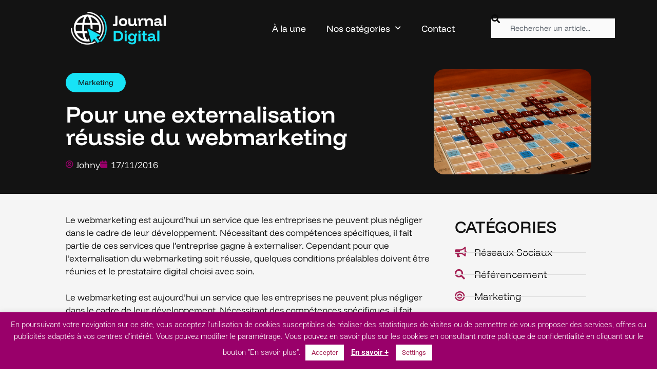

--- FILE ---
content_type: text/html; charset=UTF-8
request_url: https://www.journal-digital.fr/pour-une-externalisation-reussie-du-webmarketing/
body_size: 18875
content:
<!DOCTYPE html>
<html dir="ltr" lang="fr-FR" prefix="og: https://ogp.me/ns#">
<head>
	<meta charset="UTF-8">
	<title>Pour une externalisation réussie du webmarketing | Journal digital</title>
	<style>img:is([sizes="auto" i], [sizes^="auto," i]) { contain-intrinsic-size: 3000px 1500px }</style>
	
		<!-- All in One SEO Pro 4.9.3 - aioseo.com -->
	<meta name="description" content="Service émergent de plus en plus incontournable, le webmarketing nécessite souvent d&#039;être externalisé pour être complètement réussi. C&#039;est ce que propose certaines agences." />
	<meta name="robots" content="max-image-preview:large" />
	<meta name="author" content="Johny"/>
	<meta name="keywords" content="webmarketing,externalisation" />
	<link rel="canonical" href="https://www.journal-digital.fr/pour-une-externalisation-reussie-du-webmarketing/" />
	<meta name="generator" content="All in One SEO Pro (AIOSEO) 4.9.3" />
		<meta property="og:locale" content="fr_FR" />
		<meta property="og:site_name" content="Le journal digital | Les actualités du digital" />
		<meta property="og:type" content="article" />
		<meta property="og:title" content="Pour une externalisation réussie du webmarketing | Journal digital" />
		<meta property="og:description" content="Service émergent de plus en plus incontournable, le webmarketing nécessite souvent d&#039;être externalisé pour être complètement réussi. C&#039;est ce que propose certaines agences." />
		<meta property="og:url" content="https://www.journal-digital.fr/pour-une-externalisation-reussie-du-webmarketing/" />
		<meta property="og:image" content="https://www.journal-digital.fr/wp-content/uploads/2025/10/logo-journal-digital-2025-min.png" />
		<meta property="og:image:secure_url" content="https://www.journal-digital.fr/wp-content/uploads/2025/10/logo-journal-digital-2025-min.png" />
		<meta property="article:published_time" content="2016-11-17T13:34:43+00:00" />
		<meta property="article:modified_time" content="2016-11-17T13:37:19+00:00" />
		<meta name="twitter:card" content="summary" />
		<meta name="twitter:title" content="Pour une externalisation réussie du webmarketing | Journal digital" />
		<meta name="twitter:description" content="Service émergent de plus en plus incontournable, le webmarketing nécessite souvent d&#039;être externalisé pour être complètement réussi. C&#039;est ce que propose certaines agences." />
		<meta name="twitter:image" content="https://www.journal-digital.fr/wp-content/uploads/2025/10/logo-journal-digital-2025-min.png" />
		<script type="application/ld+json" class="aioseo-schema">
			{"@context":"https:\/\/schema.org","@graph":[{"@type":"Article","@id":"https:\/\/www.journal-digital.fr\/pour-une-externalisation-reussie-du-webmarketing\/#article","name":"Pour une externalisation r\u00e9ussie du webmarketing | Journal digital","headline":"Pour une externalisation r\u00e9ussie du webmarketing","author":{"@id":"https:\/\/www.journal-digital.fr\/author\/johny\/#author"},"publisher":{"@id":"https:\/\/www.journal-digital.fr\/#organization"},"image":{"@type":"ImageObject","url":"https:\/\/www.journal-digital.fr\/wp-content\/uploads\/2016\/11\/webmarketing.jpg","width":1024,"height":681,"caption":"webmarketing"},"datePublished":"2016-11-17T14:34:43+01:00","dateModified":"2016-11-17T14:37:19+01:00","inLanguage":"fr-FR","mainEntityOfPage":{"@id":"https:\/\/www.journal-digital.fr\/pour-une-externalisation-reussie-du-webmarketing\/#webpage"},"isPartOf":{"@id":"https:\/\/www.journal-digital.fr\/pour-une-externalisation-reussie-du-webmarketing\/#webpage"},"articleSection":"Marketing"},{"@type":"BreadcrumbList","@id":"https:\/\/www.journal-digital.fr\/pour-une-externalisation-reussie-du-webmarketing\/#breadcrumblist","itemListElement":[{"@type":"ListItem","@id":"https:\/\/www.journal-digital.fr#listItem","position":1,"name":"Accueil","item":"https:\/\/www.journal-digital.fr","nextItem":{"@type":"ListItem","@id":"https:\/\/www.journal-digital.fr\/category\/marketing\/#listItem","name":"Marketing"}},{"@type":"ListItem","@id":"https:\/\/www.journal-digital.fr\/category\/marketing\/#listItem","position":2,"name":"Marketing","item":"https:\/\/www.journal-digital.fr\/category\/marketing\/","nextItem":{"@type":"ListItem","@id":"https:\/\/www.journal-digital.fr\/pour-une-externalisation-reussie-du-webmarketing\/#listItem","name":"Pour une externalisation r\u00e9ussie du webmarketing"},"previousItem":{"@type":"ListItem","@id":"https:\/\/www.journal-digital.fr#listItem","name":"Accueil"}},{"@type":"ListItem","@id":"https:\/\/www.journal-digital.fr\/pour-une-externalisation-reussie-du-webmarketing\/#listItem","position":3,"name":"Pour une externalisation r\u00e9ussie du webmarketing","previousItem":{"@type":"ListItem","@id":"https:\/\/www.journal-digital.fr\/category\/marketing\/#listItem","name":"Marketing"}}]},{"@type":"Organization","@id":"https:\/\/www.journal-digital.fr\/#organization","name":"Le journal digital","description":"Les actualit\u00e9s du digital","url":"https:\/\/www.journal-digital.fr\/","logo":{"@type":"ImageObject","url":"https:\/\/www.journal-digital.fr\/wp-content\/uploads\/2025\/10\/logo-journal-digital-2025-min.png","@id":"https:\/\/www.journal-digital.fr\/pour-une-externalisation-reussie-du-webmarketing\/#organizationLogo","width":2000,"height":695},"image":{"@id":"https:\/\/www.journal-digital.fr\/pour-une-externalisation-reussie-du-webmarketing\/#organizationLogo"}},{"@type":"Person","@id":"https:\/\/www.journal-digital.fr\/author\/johny\/#author","url":"https:\/\/www.journal-digital.fr\/author\/johny\/","name":"Johny","image":{"@type":"ImageObject","url":"https:\/\/secure.gravatar.com\/avatar\/7238dab3c6bc7905e63ecb69daa6e6e7?s=96&d=mm&r=g"}},{"@type":"WebPage","@id":"https:\/\/www.journal-digital.fr\/pour-une-externalisation-reussie-du-webmarketing\/#webpage","url":"https:\/\/www.journal-digital.fr\/pour-une-externalisation-reussie-du-webmarketing\/","name":"Pour une externalisation r\u00e9ussie du webmarketing | Journal digital","description":"Service \u00e9mergent de plus en plus incontournable, le webmarketing n\u00e9cessite souvent d'\u00eatre externalis\u00e9 pour \u00eatre compl\u00e8tement r\u00e9ussi. C'est ce que propose certaines agences.","inLanguage":"fr-FR","isPartOf":{"@id":"https:\/\/www.journal-digital.fr\/#website"},"breadcrumb":{"@id":"https:\/\/www.journal-digital.fr\/pour-une-externalisation-reussie-du-webmarketing\/#breadcrumblist"},"author":{"@id":"https:\/\/www.journal-digital.fr\/author\/johny\/#author"},"creator":{"@id":"https:\/\/www.journal-digital.fr\/author\/johny\/#author"},"image":{"@type":"ImageObject","url":"https:\/\/www.journal-digital.fr\/wp-content\/uploads\/2016\/11\/webmarketing.jpg","@id":"https:\/\/www.journal-digital.fr\/pour-une-externalisation-reussie-du-webmarketing\/#mainImage","width":1024,"height":681,"caption":"webmarketing"},"primaryImageOfPage":{"@id":"https:\/\/www.journal-digital.fr\/pour-une-externalisation-reussie-du-webmarketing\/#mainImage"},"datePublished":"2016-11-17T14:34:43+01:00","dateModified":"2016-11-17T14:37:19+01:00"},{"@type":"WebSite","@id":"https:\/\/www.journal-digital.fr\/#website","url":"https:\/\/www.journal-digital.fr\/","name":"Le journal digital","description":"Les actualit\u00e9s du digital","inLanguage":"fr-FR","publisher":{"@id":"https:\/\/www.journal-digital.fr\/#organization"}}]}
		</script>
		<!-- All in One SEO Pro -->

<meta name="viewport" content="width=device-width, initial-scale=1"><link href='https://fonts.gstatic.com' crossorigin rel='preconnect' />
<link href='https://fonts.googleapis.com' crossorigin rel='preconnect' />
<link rel="alternate" type="application/rss+xml" title="Le journal digital &raquo; Flux" href="https://www.journal-digital.fr/feed/" />
<link rel="alternate" type="application/rss+xml" title="Le journal digital &raquo; Flux des commentaires" href="https://www.journal-digital.fr/comments/feed/" />
<script>
window._wpemojiSettings = {"baseUrl":"https:\/\/s.w.org\/images\/core\/emoji\/15.0.3\/72x72\/","ext":".png","svgUrl":"https:\/\/s.w.org\/images\/core\/emoji\/15.0.3\/svg\/","svgExt":".svg","source":{"concatemoji":"https:\/\/www.journal-digital.fr\/wp-includes\/js\/wp-emoji-release.min.js?ver=a5af3bd8aeccdcdb86ee8d9cace3c47a"}};
/*! This file is auto-generated */
!function(i,n){var o,s,e;function c(e){try{var t={supportTests:e,timestamp:(new Date).valueOf()};sessionStorage.setItem(o,JSON.stringify(t))}catch(e){}}function p(e,t,n){e.clearRect(0,0,e.canvas.width,e.canvas.height),e.fillText(t,0,0);var t=new Uint32Array(e.getImageData(0,0,e.canvas.width,e.canvas.height).data),r=(e.clearRect(0,0,e.canvas.width,e.canvas.height),e.fillText(n,0,0),new Uint32Array(e.getImageData(0,0,e.canvas.width,e.canvas.height).data));return t.every(function(e,t){return e===r[t]})}function u(e,t,n){switch(t){case"flag":return n(e,"\ud83c\udff3\ufe0f\u200d\u26a7\ufe0f","\ud83c\udff3\ufe0f\u200b\u26a7\ufe0f")?!1:!n(e,"\ud83c\uddfa\ud83c\uddf3","\ud83c\uddfa\u200b\ud83c\uddf3")&&!n(e,"\ud83c\udff4\udb40\udc67\udb40\udc62\udb40\udc65\udb40\udc6e\udb40\udc67\udb40\udc7f","\ud83c\udff4\u200b\udb40\udc67\u200b\udb40\udc62\u200b\udb40\udc65\u200b\udb40\udc6e\u200b\udb40\udc67\u200b\udb40\udc7f");case"emoji":return!n(e,"\ud83d\udc26\u200d\u2b1b","\ud83d\udc26\u200b\u2b1b")}return!1}function f(e,t,n){var r="undefined"!=typeof WorkerGlobalScope&&self instanceof WorkerGlobalScope?new OffscreenCanvas(300,150):i.createElement("canvas"),a=r.getContext("2d",{willReadFrequently:!0}),o=(a.textBaseline="top",a.font="600 32px Arial",{});return e.forEach(function(e){o[e]=t(a,e,n)}),o}function t(e){var t=i.createElement("script");t.src=e,t.defer=!0,i.head.appendChild(t)}"undefined"!=typeof Promise&&(o="wpEmojiSettingsSupports",s=["flag","emoji"],n.supports={everything:!0,everythingExceptFlag:!0},e=new Promise(function(e){i.addEventListener("DOMContentLoaded",e,{once:!0})}),new Promise(function(t){var n=function(){try{var e=JSON.parse(sessionStorage.getItem(o));if("object"==typeof e&&"number"==typeof e.timestamp&&(new Date).valueOf()<e.timestamp+604800&&"object"==typeof e.supportTests)return e.supportTests}catch(e){}return null}();if(!n){if("undefined"!=typeof Worker&&"undefined"!=typeof OffscreenCanvas&&"undefined"!=typeof URL&&URL.createObjectURL&&"undefined"!=typeof Blob)try{var e="postMessage("+f.toString()+"("+[JSON.stringify(s),u.toString(),p.toString()].join(",")+"));",r=new Blob([e],{type:"text/javascript"}),a=new Worker(URL.createObjectURL(r),{name:"wpTestEmojiSupports"});return void(a.onmessage=function(e){c(n=e.data),a.terminate(),t(n)})}catch(e){}c(n=f(s,u,p))}t(n)}).then(function(e){for(var t in e)n.supports[t]=e[t],n.supports.everything=n.supports.everything&&n.supports[t],"flag"!==t&&(n.supports.everythingExceptFlag=n.supports.everythingExceptFlag&&n.supports[t]);n.supports.everythingExceptFlag=n.supports.everythingExceptFlag&&!n.supports.flag,n.DOMReady=!1,n.readyCallback=function(){n.DOMReady=!0}}).then(function(){return e}).then(function(){var e;n.supports.everything||(n.readyCallback(),(e=n.source||{}).concatemoji?t(e.concatemoji):e.wpemoji&&e.twemoji&&(t(e.twemoji),t(e.wpemoji)))}))}((window,document),window._wpemojiSettings);
</script>
<link crossorigin="anonymous" rel='stylesheet' id='generate-fonts-css' href='//fonts.googleapis.com/css?family=Roboto:300,300italic,regular,italic,600,600italic,700,700italic,800,800italic' media='all' />
<style id='wp-emoji-styles-inline-css'>

	img.wp-smiley, img.emoji {
		display: inline !important;
		border: none !important;
		box-shadow: none !important;
		height: 1em !important;
		width: 1em !important;
		margin: 0 0.07em !important;
		vertical-align: -0.1em !important;
		background: none !important;
		padding: 0 !important;
	}
</style>
<link rel='stylesheet' id='wp-block-library-css' href='https://www.journal-digital.fr/wp-includes/css/dist/block-library/style.min.css?ver=a5af3bd8aeccdcdb86ee8d9cace3c47a' media='all' />
<link rel='stylesheet' id='aioseo/css/src/vue/standalone/blocks/table-of-contents/global.scss-css' href='https://www.journal-digital.fr/wp-content/plugins/all-in-one-seo-pack-pro/dist/Pro/assets/css/table-of-contents/global.e90f6d47.css?ver=4.9.3' media='all' />
<link rel='stylesheet' id='aioseo/css/src/vue/standalone/blocks/pro/recipe/global.scss-css' href='https://www.journal-digital.fr/wp-content/plugins/all-in-one-seo-pack-pro/dist/Pro/assets/css/recipe/global.67a3275f.css?ver=4.9.3' media='all' />
<link rel='stylesheet' id='aioseo/css/src/vue/standalone/blocks/pro/product/global.scss-css' href='https://www.journal-digital.fr/wp-content/plugins/all-in-one-seo-pack-pro/dist/Pro/assets/css/product/global.61066cfb.css?ver=4.9.3' media='all' />
<link rel='stylesheet' id='aioseo-eeat/css/src/vue/standalone/blocks/author-bio/global.scss-css' href='https://www.journal-digital.fr/wp-content/plugins/aioseo-eeat/dist/Pro/assets/css/author-bio/global.lvru5eV8.css?ver=1.2.9' media='all' />
<link rel='stylesheet' id='aioseo-eeat/css/src/vue/standalone/blocks/author-tooltip/global.scss-css' href='https://www.journal-digital.fr/wp-content/plugins/aioseo-eeat/dist/Pro/assets/css/author-tooltip/global.BEv34Lr4.css?ver=1.2.9' media='all' />
<link rel='stylesheet' id='aioseo-eeat/css/src/vue/standalone/blocks/reviewer-tooltip/global.scss-css' href='https://www.journal-digital.fr/wp-content/plugins/aioseo-eeat/dist/Pro/assets/css/reviewer-tooltip/global.Cz6Z5e1C.css?ver=1.2.9' media='all' />
<style id='classic-theme-styles-inline-css'>
/*! This file is auto-generated */
.wp-block-button__link{color:#fff;background-color:#32373c;border-radius:9999px;box-shadow:none;text-decoration:none;padding:calc(.667em + 2px) calc(1.333em + 2px);font-size:1.125em}.wp-block-file__button{background:#32373c;color:#fff;text-decoration:none}
</style>
<style id='global-styles-inline-css'>
:root{--wp--preset--aspect-ratio--square: 1;--wp--preset--aspect-ratio--4-3: 4/3;--wp--preset--aspect-ratio--3-4: 3/4;--wp--preset--aspect-ratio--3-2: 3/2;--wp--preset--aspect-ratio--2-3: 2/3;--wp--preset--aspect-ratio--16-9: 16/9;--wp--preset--aspect-ratio--9-16: 9/16;--wp--preset--color--black: #000000;--wp--preset--color--cyan-bluish-gray: #abb8c3;--wp--preset--color--white: #ffffff;--wp--preset--color--pale-pink: #f78da7;--wp--preset--color--vivid-red: #cf2e2e;--wp--preset--color--luminous-vivid-orange: #ff6900;--wp--preset--color--luminous-vivid-amber: #fcb900;--wp--preset--color--light-green-cyan: #7bdcb5;--wp--preset--color--vivid-green-cyan: #00d084;--wp--preset--color--pale-cyan-blue: #8ed1fc;--wp--preset--color--vivid-cyan-blue: #0693e3;--wp--preset--color--vivid-purple: #9b51e0;--wp--preset--color--contrast: var(--contrast);--wp--preset--color--contrast-2: var(--contrast-2);--wp--preset--color--contrast-3: var(--contrast-3);--wp--preset--color--base: var(--base);--wp--preset--color--base-2: var(--base-2);--wp--preset--color--base-3: var(--base-3);--wp--preset--color--accent: var(--accent);--wp--preset--gradient--vivid-cyan-blue-to-vivid-purple: linear-gradient(135deg,rgba(6,147,227,1) 0%,rgb(155,81,224) 100%);--wp--preset--gradient--light-green-cyan-to-vivid-green-cyan: linear-gradient(135deg,rgb(122,220,180) 0%,rgb(0,208,130) 100%);--wp--preset--gradient--luminous-vivid-amber-to-luminous-vivid-orange: linear-gradient(135deg,rgba(252,185,0,1) 0%,rgba(255,105,0,1) 100%);--wp--preset--gradient--luminous-vivid-orange-to-vivid-red: linear-gradient(135deg,rgba(255,105,0,1) 0%,rgb(207,46,46) 100%);--wp--preset--gradient--very-light-gray-to-cyan-bluish-gray: linear-gradient(135deg,rgb(238,238,238) 0%,rgb(169,184,195) 100%);--wp--preset--gradient--cool-to-warm-spectrum: linear-gradient(135deg,rgb(74,234,220) 0%,rgb(151,120,209) 20%,rgb(207,42,186) 40%,rgb(238,44,130) 60%,rgb(251,105,98) 80%,rgb(254,248,76) 100%);--wp--preset--gradient--blush-light-purple: linear-gradient(135deg,rgb(255,206,236) 0%,rgb(152,150,240) 100%);--wp--preset--gradient--blush-bordeaux: linear-gradient(135deg,rgb(254,205,165) 0%,rgb(254,45,45) 50%,rgb(107,0,62) 100%);--wp--preset--gradient--luminous-dusk: linear-gradient(135deg,rgb(255,203,112) 0%,rgb(199,81,192) 50%,rgb(65,88,208) 100%);--wp--preset--gradient--pale-ocean: linear-gradient(135deg,rgb(255,245,203) 0%,rgb(182,227,212) 50%,rgb(51,167,181) 100%);--wp--preset--gradient--electric-grass: linear-gradient(135deg,rgb(202,248,128) 0%,rgb(113,206,126) 100%);--wp--preset--gradient--midnight: linear-gradient(135deg,rgb(2,3,129) 0%,rgb(40,116,252) 100%);--wp--preset--font-size--small: 13px;--wp--preset--font-size--medium: 20px;--wp--preset--font-size--large: 36px;--wp--preset--font-size--x-large: 42px;--wp--preset--spacing--20: 0.44rem;--wp--preset--spacing--30: 0.67rem;--wp--preset--spacing--40: 1rem;--wp--preset--spacing--50: 1.5rem;--wp--preset--spacing--60: 2.25rem;--wp--preset--spacing--70: 3.38rem;--wp--preset--spacing--80: 5.06rem;--wp--preset--shadow--natural: 6px 6px 9px rgba(0, 0, 0, 0.2);--wp--preset--shadow--deep: 12px 12px 50px rgba(0, 0, 0, 0.4);--wp--preset--shadow--sharp: 6px 6px 0px rgba(0, 0, 0, 0.2);--wp--preset--shadow--outlined: 6px 6px 0px -3px rgba(255, 255, 255, 1), 6px 6px rgba(0, 0, 0, 1);--wp--preset--shadow--crisp: 6px 6px 0px rgba(0, 0, 0, 1);}:where(.is-layout-flex){gap: 0.5em;}:where(.is-layout-grid){gap: 0.5em;}body .is-layout-flex{display: flex;}.is-layout-flex{flex-wrap: wrap;align-items: center;}.is-layout-flex > :is(*, div){margin: 0;}body .is-layout-grid{display: grid;}.is-layout-grid > :is(*, div){margin: 0;}:where(.wp-block-columns.is-layout-flex){gap: 2em;}:where(.wp-block-columns.is-layout-grid){gap: 2em;}:where(.wp-block-post-template.is-layout-flex){gap: 1.25em;}:where(.wp-block-post-template.is-layout-grid){gap: 1.25em;}.has-black-color{color: var(--wp--preset--color--black) !important;}.has-cyan-bluish-gray-color{color: var(--wp--preset--color--cyan-bluish-gray) !important;}.has-white-color{color: var(--wp--preset--color--white) !important;}.has-pale-pink-color{color: var(--wp--preset--color--pale-pink) !important;}.has-vivid-red-color{color: var(--wp--preset--color--vivid-red) !important;}.has-luminous-vivid-orange-color{color: var(--wp--preset--color--luminous-vivid-orange) !important;}.has-luminous-vivid-amber-color{color: var(--wp--preset--color--luminous-vivid-amber) !important;}.has-light-green-cyan-color{color: var(--wp--preset--color--light-green-cyan) !important;}.has-vivid-green-cyan-color{color: var(--wp--preset--color--vivid-green-cyan) !important;}.has-pale-cyan-blue-color{color: var(--wp--preset--color--pale-cyan-blue) !important;}.has-vivid-cyan-blue-color{color: var(--wp--preset--color--vivid-cyan-blue) !important;}.has-vivid-purple-color{color: var(--wp--preset--color--vivid-purple) !important;}.has-black-background-color{background-color: var(--wp--preset--color--black) !important;}.has-cyan-bluish-gray-background-color{background-color: var(--wp--preset--color--cyan-bluish-gray) !important;}.has-white-background-color{background-color: var(--wp--preset--color--white) !important;}.has-pale-pink-background-color{background-color: var(--wp--preset--color--pale-pink) !important;}.has-vivid-red-background-color{background-color: var(--wp--preset--color--vivid-red) !important;}.has-luminous-vivid-orange-background-color{background-color: var(--wp--preset--color--luminous-vivid-orange) !important;}.has-luminous-vivid-amber-background-color{background-color: var(--wp--preset--color--luminous-vivid-amber) !important;}.has-light-green-cyan-background-color{background-color: var(--wp--preset--color--light-green-cyan) !important;}.has-vivid-green-cyan-background-color{background-color: var(--wp--preset--color--vivid-green-cyan) !important;}.has-pale-cyan-blue-background-color{background-color: var(--wp--preset--color--pale-cyan-blue) !important;}.has-vivid-cyan-blue-background-color{background-color: var(--wp--preset--color--vivid-cyan-blue) !important;}.has-vivid-purple-background-color{background-color: var(--wp--preset--color--vivid-purple) !important;}.has-black-border-color{border-color: var(--wp--preset--color--black) !important;}.has-cyan-bluish-gray-border-color{border-color: var(--wp--preset--color--cyan-bluish-gray) !important;}.has-white-border-color{border-color: var(--wp--preset--color--white) !important;}.has-pale-pink-border-color{border-color: var(--wp--preset--color--pale-pink) !important;}.has-vivid-red-border-color{border-color: var(--wp--preset--color--vivid-red) !important;}.has-luminous-vivid-orange-border-color{border-color: var(--wp--preset--color--luminous-vivid-orange) !important;}.has-luminous-vivid-amber-border-color{border-color: var(--wp--preset--color--luminous-vivid-amber) !important;}.has-light-green-cyan-border-color{border-color: var(--wp--preset--color--light-green-cyan) !important;}.has-vivid-green-cyan-border-color{border-color: var(--wp--preset--color--vivid-green-cyan) !important;}.has-pale-cyan-blue-border-color{border-color: var(--wp--preset--color--pale-cyan-blue) !important;}.has-vivid-cyan-blue-border-color{border-color: var(--wp--preset--color--vivid-cyan-blue) !important;}.has-vivid-purple-border-color{border-color: var(--wp--preset--color--vivid-purple) !important;}.has-vivid-cyan-blue-to-vivid-purple-gradient-background{background: var(--wp--preset--gradient--vivid-cyan-blue-to-vivid-purple) !important;}.has-light-green-cyan-to-vivid-green-cyan-gradient-background{background: var(--wp--preset--gradient--light-green-cyan-to-vivid-green-cyan) !important;}.has-luminous-vivid-amber-to-luminous-vivid-orange-gradient-background{background: var(--wp--preset--gradient--luminous-vivid-amber-to-luminous-vivid-orange) !important;}.has-luminous-vivid-orange-to-vivid-red-gradient-background{background: var(--wp--preset--gradient--luminous-vivid-orange-to-vivid-red) !important;}.has-very-light-gray-to-cyan-bluish-gray-gradient-background{background: var(--wp--preset--gradient--very-light-gray-to-cyan-bluish-gray) !important;}.has-cool-to-warm-spectrum-gradient-background{background: var(--wp--preset--gradient--cool-to-warm-spectrum) !important;}.has-blush-light-purple-gradient-background{background: var(--wp--preset--gradient--blush-light-purple) !important;}.has-blush-bordeaux-gradient-background{background: var(--wp--preset--gradient--blush-bordeaux) !important;}.has-luminous-dusk-gradient-background{background: var(--wp--preset--gradient--luminous-dusk) !important;}.has-pale-ocean-gradient-background{background: var(--wp--preset--gradient--pale-ocean) !important;}.has-electric-grass-gradient-background{background: var(--wp--preset--gradient--electric-grass) !important;}.has-midnight-gradient-background{background: var(--wp--preset--gradient--midnight) !important;}.has-small-font-size{font-size: var(--wp--preset--font-size--small) !important;}.has-medium-font-size{font-size: var(--wp--preset--font-size--medium) !important;}.has-large-font-size{font-size: var(--wp--preset--font-size--large) !important;}.has-x-large-font-size{font-size: var(--wp--preset--font-size--x-large) !important;}
:where(.wp-block-post-template.is-layout-flex){gap: 1.25em;}:where(.wp-block-post-template.is-layout-grid){gap: 1.25em;}
:where(.wp-block-columns.is-layout-flex){gap: 2em;}:where(.wp-block-columns.is-layout-grid){gap: 2em;}
:root :where(.wp-block-pullquote){font-size: 1.5em;line-height: 1.6;}
</style>
<link rel='stylesheet' id='contact-form-7-css' href='https://www.journal-digital.fr/wp-content/plugins/contact-form-7/includes/css/styles.css?ver=6.1.4' media='all' />
<link rel='stylesheet' id='cookie-law-info-css' href='https://www.journal-digital.fr/wp-content/plugins/cookie-law-info/legacy/public/css/cookie-law-info-public.css?ver=3.3.9.1' media='all' />
<link rel='stylesheet' id='cookie-law-info-gdpr-css' href='https://www.journal-digital.fr/wp-content/plugins/cookie-law-info/legacy/public/css/cookie-law-info-gdpr.css?ver=3.3.9.1' media='all' />
<link rel='stylesheet' id='math-captcha-frontend-css' href='https://www.journal-digital.fr/wp-content/plugins/wp-math-captcha/css/frontend.css?ver=a5af3bd8aeccdcdb86ee8d9cace3c47a' media='all' />
<link rel='stylesheet' id='generate-style-grid-css' href='https://www.journal-digital.fr/wp-content/themes/generatepress/assets/css/unsemantic-grid.min.css?ver=3.6.0' media='all' />
<link rel='stylesheet' id='generate-style-css' href='https://www.journal-digital.fr/wp-content/themes/generatepress/assets/css/style.min.css?ver=3.6.0' media='all' />
<style id='generate-style-inline-css'>
body{background-color:#ffffff;color:#0a0a0a;}a{color:#a52255;}a:visited{color:#a52255;}a:hover, a:focus, a:active{color:#000000;}body .grid-container{max-width:1100px;}.wp-block-group__inner-container{max-width:1100px;margin-left:auto;margin-right:auto;}.site-header .header-image{width:270px;}:root{--contrast:#222222;--contrast-2:#575760;--contrast-3:#b2b2be;--base:#f0f0f0;--base-2:#f7f8f9;--base-3:#ffffff;--accent:#1e73be;}:root .has-contrast-color{color:var(--contrast);}:root .has-contrast-background-color{background-color:var(--contrast);}:root .has-contrast-2-color{color:var(--contrast-2);}:root .has-contrast-2-background-color{background-color:var(--contrast-2);}:root .has-contrast-3-color{color:var(--contrast-3);}:root .has-contrast-3-background-color{background-color:var(--contrast-3);}:root .has-base-color{color:var(--base);}:root .has-base-background-color{background-color:var(--base);}:root .has-base-2-color{color:var(--base-2);}:root .has-base-2-background-color{background-color:var(--base-2);}:root .has-base-3-color{color:var(--base-3);}:root .has-base-3-background-color{background-color:var(--base-3);}:root .has-accent-color{color:var(--accent);}:root .has-accent-background-color{background-color:var(--accent);}body, button, input, select, textarea{font-family:"Roboto", sans-serif;}body{line-height:1.5;}.entry-content > [class*="wp-block-"]:not(:last-child):not(.wp-block-heading){margin-bottom:1.5em;}.main-title{font-size:45px;}.main-navigation .main-nav ul ul li a{font-size:14px;}.sidebar .widget, .footer-widgets .widget{font-size:17px;}h1{font-weight:300;font-size:40px;}h2{font-weight:500;font-size:30px;}h3{font-size:20px;}h4{font-size:inherit;}h5{font-size:inherit;}@media (max-width:768px){.main-title{font-size:30px;}h1{font-size:30px;}h2{font-size:25px;}}.top-bar{background-color:#636363;color:#ffffff;}.top-bar a{color:#ffffff;}.top-bar a:hover{color:#303030;}.site-header{background-color:#ffffff;color:#3a3a3a;}.site-header a{color:#3a3a3a;}.main-title a,.main-title a:hover{color:#222222;}.site-description{color:#757575;}.main-navigation,.main-navigation ul ul{background-color:#222222;}.main-navigation .main-nav ul li a, .main-navigation .menu-toggle, .main-navigation .menu-bar-items{color:#ffffff;}.main-navigation .main-nav ul li:not([class*="current-menu-"]):hover > a, .main-navigation .main-nav ul li:not([class*="current-menu-"]):focus > a, .main-navigation .main-nav ul li.sfHover:not([class*="current-menu-"]) > a, .main-navigation .menu-bar-item:hover > a, .main-navigation .menu-bar-item.sfHover > a{color:#ffffff;background-color:#3f3f3f;}button.menu-toggle:hover,button.menu-toggle:focus,.main-navigation .mobile-bar-items a,.main-navigation .mobile-bar-items a:hover,.main-navigation .mobile-bar-items a:focus{color:#ffffff;}.main-navigation .main-nav ul li[class*="current-menu-"] > a{color:#ffffff;background-color:#3f3f3f;}.navigation-search input[type="search"],.navigation-search input[type="search"]:active, .navigation-search input[type="search"]:focus, .main-navigation .main-nav ul li.search-item.active > a, .main-navigation .menu-bar-items .search-item.active > a{color:#ffffff;background-color:#3f3f3f;}.main-navigation ul ul{background-color:#3f3f3f;}.main-navigation .main-nav ul ul li a{color:#ffffff;}.main-navigation .main-nav ul ul li:not([class*="current-menu-"]):hover > a,.main-navigation .main-nav ul ul li:not([class*="current-menu-"]):focus > a, .main-navigation .main-nav ul ul li.sfHover:not([class*="current-menu-"]) > a{color:#ffffff;background-color:#4f4f4f;}.main-navigation .main-nav ul ul li[class*="current-menu-"] > a{color:#ffffff;background-color:#4f4f4f;}.separate-containers .inside-article, .separate-containers .comments-area, .separate-containers .page-header, .one-container .container, .separate-containers .paging-navigation, .inside-page-header{background-color:#ffffff;}.entry-title a{color:#a52255;}.entry-title a:hover{color:#a52255;}.entry-meta{color:#595959;}.entry-meta a{color:#595959;}.entry-meta a:hover{color:#1e73be;}h1{color:#a52255;}h2{color:#a52255;}h3{color:#a52255;}.sidebar .widget{background-color:#ffffff;}.sidebar .widget .widget-title{color:#000000;}.footer-widgets{background-color:#ffffff;}.footer-widgets .widget-title{color:#000000;}.site-info{color:#ffffff;background-color:#222222;}.site-info a{color:#ffffff;}.site-info a:hover{color:#606060;}.footer-bar .widget_nav_menu .current-menu-item a{color:#606060;}input[type="text"],input[type="email"],input[type="url"],input[type="password"],input[type="search"],input[type="tel"],input[type="number"],textarea,select{color:#666666;background-color:#fafafa;border-color:#cccccc;}input[type="text"]:focus,input[type="email"]:focus,input[type="url"]:focus,input[type="password"]:focus,input[type="search"]:focus,input[type="tel"]:focus,input[type="number"]:focus,textarea:focus,select:focus{color:#666666;background-color:#ffffff;border-color:#bfbfbf;}button,html input[type="button"],input[type="reset"],input[type="submit"],a.button,a.wp-block-button__link:not(.has-background){color:#ffffff;background-color:#666666;}button:hover,html input[type="button"]:hover,input[type="reset"]:hover,input[type="submit"]:hover,a.button:hover,button:focus,html input[type="button"]:focus,input[type="reset"]:focus,input[type="submit"]:focus,a.button:focus,a.wp-block-button__link:not(.has-background):active,a.wp-block-button__link:not(.has-background):focus,a.wp-block-button__link:not(.has-background):hover{color:#ffffff;background-color:#3f3f3f;}a.generate-back-to-top{background-color:rgba( 0,0,0,0.4 );color:#ffffff;}a.generate-back-to-top:hover,a.generate-back-to-top:focus{background-color:rgba( 0,0,0,0.6 );color:#ffffff;}:root{--gp-search-modal-bg-color:var(--base-3);--gp-search-modal-text-color:var(--contrast);--gp-search-modal-overlay-bg-color:rgba(0,0,0,0.2);}@media (max-width:768px){.main-navigation .menu-bar-item:hover > a, .main-navigation .menu-bar-item.sfHover > a{background:none;color:#ffffff;}}.inside-top-bar{padding:10px;}.inside-header{padding:40px;}.site-main .wp-block-group__inner-container{padding:40px;}.entry-content .alignwide, body:not(.no-sidebar) .entry-content .alignfull{margin-left:-40px;width:calc(100% + 80px);max-width:calc(100% + 80px);}.rtl .menu-item-has-children .dropdown-menu-toggle{padding-left:20px;}.rtl .main-navigation .main-nav ul li.menu-item-has-children > a{padding-right:20px;}.site-info{padding:20px;}@media (max-width:768px){.separate-containers .inside-article, .separate-containers .comments-area, .separate-containers .page-header, .separate-containers .paging-navigation, .one-container .site-content, .inside-page-header{padding:30px;}.site-main .wp-block-group__inner-container{padding:30px;}.site-info{padding-right:10px;padding-left:10px;}.entry-content .alignwide, body:not(.no-sidebar) .entry-content .alignfull{margin-left:-30px;width:calc(100% + 60px);max-width:calc(100% + 60px);}}.one-container .sidebar .widget{padding:0px;}@media (max-width:768px){.main-navigation .menu-toggle,.main-navigation .mobile-bar-items,.sidebar-nav-mobile:not(#sticky-placeholder){display:block;}.main-navigation ul,.gen-sidebar-nav{display:none;}[class*="nav-float-"] .site-header .inside-header > *{float:none;clear:both;}}
</style>
<link rel='stylesheet' id='generate-mobile-style-css' href='https://www.journal-digital.fr/wp-content/themes/generatepress/assets/css/mobile.min.css?ver=3.6.0' media='all' />
<link rel='stylesheet' id='generate-font-icons-css' href='https://www.journal-digital.fr/wp-content/themes/generatepress/assets/css/components/font-icons.min.css?ver=3.6.0' media='all' />
<link rel='stylesheet' id='font-awesome-css' href='https://www.journal-digital.fr/wp-content/plugins/elementor/assets/lib/font-awesome/css/font-awesome.min.css?ver=4.7.0' media='all' />
<link rel='stylesheet' id='elementor-frontend-css' href='https://www.journal-digital.fr/wp-content/plugins/elementor/assets/css/frontend.min.css?ver=3.34.2' media='all' />
<link rel='stylesheet' id='widget-image-css' href='https://www.journal-digital.fr/wp-content/plugins/elementor/assets/css/widget-image.min.css?ver=3.34.2' media='all' />
<link rel='stylesheet' id='widget-nav-menu-css' href='https://www.journal-digital.fr/wp-content/plugins/elementor-pro/assets/css/widget-nav-menu.min.css?ver=3.34.2' media='all' />
<link rel='stylesheet' id='widget-search-css' href='https://www.journal-digital.fr/wp-content/plugins/elementor-pro/assets/css/widget-search.min.css?ver=3.34.2' media='all' />
<link rel='stylesheet' id='widget-heading-css' href='https://www.journal-digital.fr/wp-content/plugins/elementor/assets/css/widget-heading.min.css?ver=3.34.2' media='all' />
<link rel='stylesheet' id='widget-icon-list-css' href='https://www.journal-digital.fr/wp-content/plugins/elementor/assets/css/widget-icon-list.min.css?ver=3.34.2' media='all' />
<link rel='stylesheet' id='widget-post-info-css' href='https://www.journal-digital.fr/wp-content/plugins/elementor-pro/assets/css/widget-post-info.min.css?ver=3.34.2' media='all' />
<link rel='stylesheet' id='elementor-icons-shared-0-css' href='https://www.journal-digital.fr/wp-content/plugins/elementor/assets/lib/font-awesome/css/fontawesome.min.css?ver=5.15.3' media='all' />
<link rel='stylesheet' id='elementor-icons-fa-regular-css' href='https://www.journal-digital.fr/wp-content/plugins/elementor/assets/lib/font-awesome/css/regular.min.css?ver=5.15.3' media='all' />
<link rel='stylesheet' id='elementor-icons-fa-solid-css' href='https://www.journal-digital.fr/wp-content/plugins/elementor/assets/lib/font-awesome/css/solid.min.css?ver=5.15.3' media='all' />
<link rel='stylesheet' id='widget-post-navigation-css' href='https://www.journal-digital.fr/wp-content/plugins/elementor-pro/assets/css/widget-post-navigation.min.css?ver=3.34.2' media='all' />
<link rel='stylesheet' id='widget-spacer-css' href='https://www.journal-digital.fr/wp-content/plugins/elementor/assets/css/widget-spacer.min.css?ver=3.34.2' media='all' />
<link rel='stylesheet' id='widget-call-to-action-css' href='https://www.journal-digital.fr/wp-content/plugins/elementor-pro/assets/css/widget-call-to-action.min.css?ver=3.34.2' media='all' />
<link rel='stylesheet' id='e-transitions-css' href='https://www.journal-digital.fr/wp-content/plugins/elementor-pro/assets/css/conditionals/transitions.min.css?ver=3.34.2' media='all' />
<link rel='stylesheet' id='widget-icon-box-css' href='https://www.journal-digital.fr/wp-content/plugins/elementor/assets/css/widget-icon-box.min.css?ver=3.34.2' media='all' />
<link rel='stylesheet' id='widget-posts-css' href='https://www.journal-digital.fr/wp-content/plugins/elementor-pro/assets/css/widget-posts.min.css?ver=3.34.2' media='all' />
<link rel='stylesheet' id='elementor-icons-css' href='https://www.journal-digital.fr/wp-content/plugins/elementor/assets/lib/eicons/css/elementor-icons.min.css?ver=5.46.0' media='all' />
<link rel='stylesheet' id='elementor-post-1964-css' href='https://www.journal-digital.fr/wp-content/uploads/elementor/css/post-1964.css?ver=1769218538' media='all' />
<link rel='stylesheet' id='elementor-post-2800-css' href='https://www.journal-digital.fr/wp-content/uploads/elementor/css/post-2800.css?ver=1769218538' media='all' />
<link rel='stylesheet' id='elementor-post-2898-css' href='https://www.journal-digital.fr/wp-content/uploads/elementor/css/post-2898.css?ver=1769218538' media='all' />
<link rel='stylesheet' id='elementor-post-2879-css' href='https://www.journal-digital.fr/wp-content/uploads/elementor/css/post-2879.css?ver=1769219419' media='all' />
<link rel='stylesheet' id='generate-blog-css' href='https://www.journal-digital.fr/wp-content/plugins/gp-premium/blog/functions/css/style-min.css?ver=1.5.6' media='all' />
<link rel='stylesheet' id='elementor-gf-local-roboto-css' href='https://www.journal-digital.fr/wp-content/uploads/elementor/google-fonts/css/roboto.css?ver=1742218914' media='all' />
<link rel='stylesheet' id='elementor-gf-local-robotoslab-css' href='https://www.journal-digital.fr/wp-content/uploads/elementor/google-fonts/css/robotoslab.css?ver=1742218917' media='all' />
<script async src="https://www.journal-digital.fr/wp-content/plugins/burst-statistics/assets/js/timeme/timeme.min.js?ver=1769175311" id="burst-timeme-js"></script>
<script async src="https://www.journal-digital.fr/wp-content/uploads/burst/js/burst.min.js?ver=1769293452" id="burst-js"></script>
<script src="https://www.journal-digital.fr/wp-includes/js/jquery/jquery.min.js?ver=3.7.1" id="jquery-core-js"></script>
<script src="https://www.journal-digital.fr/wp-includes/js/jquery/jquery-migrate.min.js?ver=3.4.1" id="jquery-migrate-js"></script>
<script id="cookie-law-info-js-extra">
var Cli_Data = {"nn_cookie_ids":[],"cookielist":[],"non_necessary_cookies":[],"ccpaEnabled":"","ccpaRegionBased":"","ccpaBarEnabled":"","strictlyEnabled":["necessary","obligatoire"],"ccpaType":"gdpr","js_blocking":"1","custom_integration":"","triggerDomRefresh":"","secure_cookies":""};
var cli_cookiebar_settings = {"animate_speed_hide":"500","animate_speed_show":"500","background":"#99006a","border":"#b1a6a6c2","border_on":"","button_1_button_colour":"#ffffff","button_1_button_hover":"#cccccc","button_1_link_colour":"#a52255","button_1_as_button":"1","button_1_new_win":"","button_2_button_colour":"#333","button_2_button_hover":"#292929","button_2_link_colour":"#ffffff","button_2_as_button":"","button_2_hidebar":"1","button_3_button_colour":"#a52255","button_3_button_hover":"#841b44","button_3_link_colour":"#fff","button_3_as_button":"1","button_3_new_win":"","button_4_button_colour":"#ffffff","button_4_button_hover":"#cccccc","button_4_link_colour":"#a52255","button_4_as_button":"1","button_7_button_colour":"#61a229","button_7_button_hover":"#4e8221","button_7_link_colour":"#fff","button_7_as_button":"1","button_7_new_win":"","font_family":"inherit","header_fix":"","notify_animate_hide":"1","notify_animate_show":"","notify_div_id":"#cookie-law-info-bar","notify_position_horizontal":"right","notify_position_vertical":"bottom","scroll_close":"1","scroll_close_reload":"","accept_close_reload":"","reject_close_reload":"","showagain_tab":"","showagain_background":"#fff","showagain_border":"#000","showagain_div_id":"#cookie-law-info-again","showagain_x_position":"100px","text":"#ffffff","show_once_yn":"","show_once":"10000","logging_on":"","as_popup":"","popup_overlay":"1","bar_heading_text":"","cookie_bar_as":"banner","popup_showagain_position":"bottom-right","widget_position":"left"};
var log_object = {"ajax_url":"https:\/\/www.journal-digital.fr\/wp-admin\/admin-ajax.php"};
</script>
<script src="https://www.journal-digital.fr/wp-content/plugins/cookie-law-info/legacy/public/js/cookie-law-info-public.js?ver=3.3.9.1" id="cookie-law-info-js"></script>
<link rel="https://api.w.org/" href="https://www.journal-digital.fr/wp-json/" /><link rel="alternate" title="JSON" type="application/json" href="https://www.journal-digital.fr/wp-json/wp/v2/posts/750" /><link rel="alternate" title="oEmbed (JSON)" type="application/json+oembed" href="https://www.journal-digital.fr/wp-json/oembed/1.0/embed?url=https%3A%2F%2Fwww.journal-digital.fr%2Fpour-une-externalisation-reussie-du-webmarketing%2F" />
<link rel="alternate" title="oEmbed (XML)" type="text/xml+oembed" href="https://www.journal-digital.fr/wp-json/oembed/1.0/embed?url=https%3A%2F%2Fwww.journal-digital.fr%2Fpour-une-externalisation-reussie-du-webmarketing%2F&#038;format=xml" />
<meta name="generator" content="Elementor 3.34.2; settings: css_print_method-external, google_font-enabled, font_display-auto">
			<style>
				.e-con.e-parent:nth-of-type(n+4):not(.e-lazyloaded):not(.e-no-lazyload),
				.e-con.e-parent:nth-of-type(n+4):not(.e-lazyloaded):not(.e-no-lazyload) * {
					background-image: none !important;
				}
				@media screen and (max-height: 1024px) {
					.e-con.e-parent:nth-of-type(n+3):not(.e-lazyloaded):not(.e-no-lazyload),
					.e-con.e-parent:nth-of-type(n+3):not(.e-lazyloaded):not(.e-no-lazyload) * {
						background-image: none !important;
					}
				}
				@media screen and (max-height: 640px) {
					.e-con.e-parent:nth-of-type(n+2):not(.e-lazyloaded):not(.e-no-lazyload),
					.e-con.e-parent:nth-of-type(n+2):not(.e-lazyloaded):not(.e-no-lazyload) * {
						background-image: none !important;
					}
				}
			</style>
			<link rel="amphtml" href="https://www.journal-digital.fr/pour-une-externalisation-reussie-du-webmarketing/amp/"><link rel="icon" href="https://www.journal-digital.fr/wp-content/uploads/2025/10/cropped-icone-journal-digital-2025-1-32x32.png" sizes="32x32" />
<link rel="icon" href="https://www.journal-digital.fr/wp-content/uploads/2025/10/cropped-icone-journal-digital-2025-1-192x192.png" sizes="192x192" />
<link rel="apple-touch-icon" href="https://www.journal-digital.fr/wp-content/uploads/2025/10/cropped-icone-journal-digital-2025-1-180x180.png" />
<meta name="msapplication-TileImage" content="https://www.journal-digital.fr/wp-content/uploads/2025/10/cropped-icone-journal-digital-2025-1-270x270.png" />
</head>

<body data-rsssl=1 class="post-template-default single single-post postid-750 single-format-standard wp-custom-logo wp-embed-responsive post-image-above-header post-image-aligned-center no-sidebar nav-below-header separate-containers fluid-header active-footer-widgets-3 nav-aligned-left header-aligned-left dropdown-hover featured-image-active elementor-default elementor-template-full-width elementor-kit-1964 elementor-page-2879 full-width-content" itemtype="https://schema.org/Blog" itemscope data-burst_id="750" data-burst_type="post">
	<a class="screen-reader-text skip-link" href="#content" title="Aller au contenu">Aller au contenu</a>		<header data-elementor-type="header" data-elementor-id="2800" class="elementor elementor-2800 elementor-location-header" data-elementor-post-type="elementor_library">
					<section class="elementor-section elementor-top-section elementor-element elementor-element-6802fe6 elementor-section-full_width elementor-section-stretched elementor-section-height-default elementor-section-height-default" data-id="6802fe6" data-element_type="section" id="back-to-the-top" data-settings="{&quot;stretch_section&quot;:&quot;section-stretched&quot;,&quot;background_background&quot;:&quot;classic&quot;}">
						<div class="elementor-container elementor-column-gap-default">
					<div class="elementor-column elementor-col-33 elementor-top-column elementor-element elementor-element-12e14bb" data-id="12e14bb" data-element_type="column">
			<div class="elementor-widget-wrap elementor-element-populated">
						<div class="elementor-element elementor-element-d759f35 elementor-widget elementor-widget-image" data-id="d759f35" data-element_type="widget" data-widget_type="image.default">
				<div class="elementor-widget-container">
																<a href="https://www.journal-digital.fr/">
							<img width="1024" height="356" src="https://www.journal-digital.fr/wp-content/uploads/2025/10/logo-journal-digital-2025-min-1024x356.png" class="attachment-large size-large wp-image-2827" alt="" srcset="https://www.journal-digital.fr/wp-content/uploads/2025/10/logo-journal-digital-2025-min-1024x356.png 1024w, https://www.journal-digital.fr/wp-content/uploads/2025/10/logo-journal-digital-2025-min-300x104.png 300w, https://www.journal-digital.fr/wp-content/uploads/2025/10/logo-journal-digital-2025-min-1536x534.png 1536w, https://www.journal-digital.fr/wp-content/uploads/2025/10/logo-journal-digital-2025-min.png 2000w" sizes="(max-width: 1024px) 100vw, 1024px" title="logo-journal-digital-2025-min | Le journal digital" />								</a>
															</div>
				</div>
					</div>
		</div>
				<div class="elementor-column elementor-col-33 elementor-top-column elementor-element elementor-element-18eabfb" data-id="18eabfb" data-element_type="column">
			<div class="elementor-widget-wrap elementor-element-populated">
						<div class="elementor-element elementor-element-454d6d1 elementor-nav-menu__align-end elementor-nav-menu--stretch elementor-nav-menu--dropdown-tablet elementor-nav-menu__text-align-aside elementor-nav-menu--toggle elementor-nav-menu--burger elementor-widget elementor-widget-nav-menu" data-id="454d6d1" data-element_type="widget" data-settings="{&quot;submenu_icon&quot;:{&quot;value&quot;:&quot;&lt;i class=\&quot;fas fa-chevron-down\&quot; aria-hidden=\&quot;true\&quot;&gt;&lt;\/i&gt;&quot;,&quot;library&quot;:&quot;fa-solid&quot;},&quot;full_width&quot;:&quot;stretch&quot;,&quot;layout&quot;:&quot;horizontal&quot;,&quot;toggle&quot;:&quot;burger&quot;}" data-widget_type="nav-menu.default">
				<div class="elementor-widget-container">
								<nav aria-label="Menu" class="elementor-nav-menu--main elementor-nav-menu__container elementor-nav-menu--layout-horizontal e--pointer-text e--animation-float">
				<ul id="menu-1-454d6d1" class="elementor-nav-menu"><li class="menu-item menu-item-type-custom menu-item-object-custom menu-item-home menu-item-2803"><a href="https://www.journal-digital.fr/#a-la-une" class="elementor-item elementor-item-anchor">À la une</a></li>
<li class="menu-item menu-item-type-custom menu-item-object-custom menu-item-has-children menu-item-2804"><a class="elementor-item">Nos catégories</a>
<ul class="sub-menu elementor-nav-menu--dropdown">
	<li class="menu-item menu-item-type-post_type menu-item-object-page menu-item-2912"><a href="https://www.journal-digital.fr/reseaux-sociaux/" class="elementor-sub-item">Réseaux sociaux</a></li>
	<li class="menu-item menu-item-type-post_type menu-item-object-page menu-item-2913"><a href="https://www.journal-digital.fr/referencement/" class="elementor-sub-item">Référencement</a></li>
	<li class="menu-item menu-item-type-post_type menu-item-object-page menu-item-2911"><a href="https://www.journal-digital.fr/marketing/" class="elementor-sub-item">Marketing</a></li>
	<li class="menu-item menu-item-type-post_type menu-item-object-page menu-item-2910"><a href="https://www.journal-digital.fr/high-tech/" class="elementor-sub-item">High-tech</a></li>
</ul>
</li>
<li class="menu-item menu-item-type-post_type menu-item-object-page menu-item-2809"><a href="https://www.journal-digital.fr/contact/" class="elementor-item">Contact</a></li>
</ul>			</nav>
					<div class="elementor-menu-toggle" role="button" tabindex="0" aria-label="Permuter le menu" aria-expanded="false">
			<i aria-hidden="true" role="presentation" class="elementor-menu-toggle__icon--open eicon-menu-bar"></i><i aria-hidden="true" role="presentation" class="elementor-menu-toggle__icon--close eicon-close"></i>		</div>
					<nav class="elementor-nav-menu--dropdown elementor-nav-menu__container" aria-hidden="true">
				<ul id="menu-2-454d6d1" class="elementor-nav-menu"><li class="menu-item menu-item-type-custom menu-item-object-custom menu-item-home menu-item-2803"><a href="https://www.journal-digital.fr/#a-la-une" class="elementor-item elementor-item-anchor" tabindex="-1">À la une</a></li>
<li class="menu-item menu-item-type-custom menu-item-object-custom menu-item-has-children menu-item-2804"><a class="elementor-item" tabindex="-1">Nos catégories</a>
<ul class="sub-menu elementor-nav-menu--dropdown">
	<li class="menu-item menu-item-type-post_type menu-item-object-page menu-item-2912"><a href="https://www.journal-digital.fr/reseaux-sociaux/" class="elementor-sub-item" tabindex="-1">Réseaux sociaux</a></li>
	<li class="menu-item menu-item-type-post_type menu-item-object-page menu-item-2913"><a href="https://www.journal-digital.fr/referencement/" class="elementor-sub-item" tabindex="-1">Référencement</a></li>
	<li class="menu-item menu-item-type-post_type menu-item-object-page menu-item-2911"><a href="https://www.journal-digital.fr/marketing/" class="elementor-sub-item" tabindex="-1">Marketing</a></li>
	<li class="menu-item menu-item-type-post_type menu-item-object-page menu-item-2910"><a href="https://www.journal-digital.fr/high-tech/" class="elementor-sub-item" tabindex="-1">High-tech</a></li>
</ul>
</li>
<li class="menu-item menu-item-type-post_type menu-item-object-page menu-item-2809"><a href="https://www.journal-digital.fr/contact/" class="elementor-item" tabindex="-1">Contact</a></li>
</ul>			</nav>
						</div>
				</div>
					</div>
		</div>
				<div class="elementor-column elementor-col-33 elementor-top-column elementor-element elementor-element-ca24292 elementor-hidden-mobile" data-id="ca24292" data-element_type="column">
			<div class="elementor-widget-wrap elementor-element-populated">
						<div class="elementor-element elementor-element-e9267ac elementor-widget elementor-widget-search" data-id="e9267ac" data-element_type="widget" data-settings="{&quot;submit_trigger&quot;:&quot;key_enter&quot;,&quot;pagination_type_options&quot;:&quot;none&quot;}" data-widget_type="search.default">
				<div class="elementor-widget-container">
							<search class="e-search hidden" role="search">
			<form class="e-search-form" action="https://www.journal-digital.fr" method="get">

				
				<label class="e-search-label" for="search-e9267ac">
					<span class="elementor-screen-only">
						Rechercher 					</span>
					<i aria-hidden="true" class="fas fa-search"></i>				</label>

				<div class="e-search-input-wrapper">
					<input id="search-e9267ac" placeholder="Rechercher un article..." class="e-search-input" type="search" name="s" value="" autocomplete="off" role="combobox" aria-autocomplete="list" aria-expanded="false" aria-controls="results-e9267ac" aria-haspopup="listbox">
					<i aria-hidden="true" class="fas fa-times"></i>										<output id="results-e9267ac" class="e-search-results-container hide-loader" aria-live="polite" aria-atomic="true" aria-label="Results for search" tabindex="0">
						<div class="e-search-results"></div>
											</output>
									</div>
				
				
				<button class="e-search-submit elementor-screen-only " type="submit" aria-label="Rechercher ">
					
									</button>
				<input type="hidden" name="e_search_props" value="e9267ac-2800">
			</form>
		</search>
						</div>
				</div>
					</div>
		</div>
					</div>
		</section>
				</header>
		
	<div class="site grid-container container hfeed grid-parent" id="page">
				<div class="site-content" id="content">
					<div data-elementor-type="single-post" data-elementor-id="2879" class="elementor elementor-2879 elementor-location-single post-750 post type-post status-publish format-standard has-post-thumbnail hentry category-marketing" data-elementor-post-type="elementor_library">
					<section class="elementor-section elementor-top-section elementor-element elementor-element-ec0daf9 elementor-section-full_width elementor-section-stretched elementor-section-height-default elementor-section-height-default" data-id="ec0daf9" data-element_type="section" data-settings="{&quot;stretch_section&quot;:&quot;section-stretched&quot;,&quot;background_background&quot;:&quot;classic&quot;}">
						<div class="elementor-container elementor-column-gap-default">
					<div class="elementor-column elementor-col-50 elementor-top-column elementor-element elementor-element-3d788b8" data-id="3d788b8" data-element_type="column">
			<div class="elementor-widget-wrap elementor-element-populated">
						<div class="elementor-element elementor-element-681c15b elementor-widget elementor-widget-button" data-id="681c15b" data-element_type="widget" data-widget_type="button.default">
				<div class="elementor-widget-container">
									<div class="elementor-button-wrapper">
					<a class="elementor-button elementor-size-sm" role="button">
						<span class="elementor-button-content-wrapper">
									<span class="elementor-button-text"><span>Marketing</span></span>
					</span>
					</a>
				</div>
								</div>
				</div>
				<div class="elementor-element elementor-element-b07ec2c elementor-widget elementor-widget-theme-post-title elementor-page-title elementor-widget-heading" data-id="b07ec2c" data-element_type="widget" data-widget_type="theme-post-title.default">
				<div class="elementor-widget-container">
					<h1 class="elementor-heading-title elementor-size-default">Pour une externalisation réussie du webmarketing</h1>				</div>
				</div>
				<div class="elementor-element elementor-element-ac91ef4 elementor-widget elementor-widget-post-info" data-id="ac91ef4" data-element_type="widget" data-widget_type="post-info.default">
				<div class="elementor-widget-container">
							<ul class="elementor-inline-items elementor-icon-list-items elementor-post-info">
								<li class="elementor-icon-list-item elementor-repeater-item-ef197da elementor-inline-item" itemprop="author">
										<span class="elementor-icon-list-icon">
								<i aria-hidden="true" class="far fa-user-circle"></i>							</span>
									<span class="elementor-icon-list-text elementor-post-info__item elementor-post-info__item--type-author">
										Johny					</span>
								</li>
				<li class="elementor-icon-list-item elementor-repeater-item-66e0e9b elementor-inline-item" itemprop="datePublished">
						<a href="https://www.journal-digital.fr/2016/11/17/">
											<span class="elementor-icon-list-icon">
								<i aria-hidden="true" class="fas fa-calendar"></i>							</span>
									<span class="elementor-icon-list-text elementor-post-info__item elementor-post-info__item--type-date">
										<time>17/11/2016</time>					</span>
									</a>
				</li>
				</ul>
						</div>
				</div>
					</div>
		</div>
				<div class="elementor-column elementor-col-50 elementor-top-column elementor-element elementor-element-0a3871e" data-id="0a3871e" data-element_type="column">
			<div class="elementor-widget-wrap elementor-element-populated">
						<div class="elementor-element elementor-element-629fed2 elementor-widget elementor-widget-image" data-id="629fed2" data-element_type="widget" data-widget_type="image.default">
				<div class="elementor-widget-container">
															<img width="1024" height="681" src="https://www.journal-digital.fr/wp-content/uploads/2016/11/webmarketing.jpg" class="attachment-full size-full wp-image-753" alt="webmarketing" srcset="https://www.journal-digital.fr/wp-content/uploads/2016/11/webmarketing.jpg 1024w, https://www.journal-digital.fr/wp-content/uploads/2016/11/webmarketing-180x120.jpg 180w, https://www.journal-digital.fr/wp-content/uploads/2016/11/webmarketing-240x160.jpg 240w, https://www.journal-digital.fr/wp-content/uploads/2016/11/webmarketing-320x213.jpg 320w, https://www.journal-digital.fr/wp-content/uploads/2016/11/webmarketing-500x333.jpg 500w, https://www.journal-digital.fr/wp-content/uploads/2016/11/webmarketing-640x427.jpg 640w, https://www.journal-digital.fr/wp-content/uploads/2016/11/webmarketing-400x266.jpg 400w, https://www.journal-digital.fr/wp-content/uploads/2016/11/webmarketing-800x532.jpg 800w, https://www.journal-digital.fr/wp-content/uploads/2016/11/webmarketing-900x599.jpg 900w" sizes="(max-width: 1024px) 100vw, 1024px" title="webmarketing | Le journal digital" />															</div>
				</div>
					</div>
		</div>
					</div>
		</section>
				<section class="elementor-section elementor-top-section elementor-element elementor-element-09ad091 elementor-section-full_width elementor-section-stretched elementor-section-height-default elementor-section-height-default" data-id="09ad091" data-element_type="section" data-settings="{&quot;stretch_section&quot;:&quot;section-stretched&quot;,&quot;background_background&quot;:&quot;classic&quot;}">
						<div class="elementor-container elementor-column-gap-default">
					<div class="elementor-column elementor-col-100 elementor-top-column elementor-element elementor-element-c795526" data-id="c795526" data-element_type="column">
			<div class="elementor-widget-wrap elementor-element-populated">
						<section class="elementor-section elementor-inner-section elementor-element elementor-element-0da5506 elementor-section-full_width elementor-section-height-default elementor-section-height-default" data-id="0da5506" data-element_type="section">
						<div class="elementor-container elementor-column-gap-default">
					<div class="elementor-column elementor-col-50 elementor-inner-column elementor-element elementor-element-52de500" data-id="52de500" data-element_type="column">
			<div class="elementor-widget-wrap elementor-element-populated">
						<div class="elementor-element elementor-element-da5c5d5 elementor-widget elementor-widget-theme-post-content" data-id="da5c5d5" data-element_type="widget" data-widget_type="theme-post-content.default">
				<div class="elementor-widget-container">
					<p>Le webmarketing est aujourd&rsquo;hui un service que les entreprises ne peuvent plus négliger dans le cadre de leur développement. Nécessitant des compétences spécifiques, il fait partie de ces services que l&rsquo;entreprise gagne à externaliser. <span id="more-750"></span>Cependant pour que l&rsquo;externalisation du webmarketing soit réussie, quelques conditions préalables doivent être réunies et le prestataire digital choisi avec soin.</p>
<p>Le webmarketing est aujourd&rsquo;hui un service que les entreprises ne peuvent plus négliger dans le cadre de leur développement. Nécessitant des compétences spécifiques, il fait partie de ces services que l&rsquo;entreprise gagne à externaliser. Cependant pour que l&rsquo;externalisation du webmarketing soit réussie, quelques conditions préalables doivent être réunies et le prestataire digital choisi avec soin.</p>
<p>&nbsp;</p>
<h2><strong>Les bonnes conditions pour recourir à l&rsquo;externalisation du webmarketing</strong></h2>
<p>Cependant, avant de recourir à l&rsquo;externalisation du webmarketing, une étude préalable réfléchie doit être effectuée. Dans ce cadre, la première chose à faire est d&rsquo;identifier les besoins d&rsquo;externalisation de l&rsquo;entreprise. Pour cela, une phase d&rsquo;audit préalable sera nécessaire pour déterminer les besoins prioritaires (structure, design, contenus, référencement&#8230;). Pour tous les besoins en saisie de l&rsquo;entreprise, il est par exemple possible de faire appel à une agence de <strong>saisie offshore</strong>. Ce n&rsquo;est qu&rsquo;une fois les besoins identifiés que l&rsquo;entreprise pourra choisir entre :</p>
<ul>
<li>une externalisation partielle du webmarketing qui consistera notamment à former le personnel aux diverses tâches à accomplir et en réaliser une partie avec l&rsquo;assistance du prestataire.</li>
<li>une externalisation totale du webmarketing depuis la création du site, sa maintenance, son référencement, la gestion des médias sociaux&#8230;</li>
</ul>
<p><img fetchpriority="high" title="community-manager | Le journal digital" fetchpriority="high" decoding="async" class=" wp-image-754 aligncenter" src="https://www.journal-digital.fr/wp-content/uploads/2016/11/Community-Manager-130x120.jpg" alt="community manager" width="252" height="233" srcset="https://www.journal-digital.fr/wp-content/uploads/2016/11/Community-Manager-130x120.jpg 130w, https://www.journal-digital.fr/wp-content/uploads/2016/11/Community-Manager-400x370.jpg 400w, https://www.journal-digital.fr/wp-content/uploads/2016/11/Community-Manager-800x739.jpg 800w, https://www.journal-digital.fr/wp-content/uploads/2016/11/Community-Manager.jpg 831w" sizes="(max-width: 252px) 100vw, 252px" /></p>
<p>&nbsp;</p>
<h2><strong>Il est important de trouver le prestataire digital idéal</strong></h2>
<p>La réussite de l&rsquo;externalisation du webmarketing repose en grande partie sur le choix du prestataire qui prendra en charge ce service. De ce fait, il est important de trouver le prestataire digital idéal. Dans cette optique, 3 critères essentiels sont à prendre en compte à savoir :</p>
<ul>
<li>la capacité d&rsquo;écoute du prestataire qui est primordiale pour instaurer une parfaite collaboration et pour que le prestataire puisse répondre aux attentes de l&rsquo;entreprise.</li>
<li>les compétences techniques et fonctionnelles du prestataire en matière de communication digitale qui sont le garant d&rsquo;une diffusion optimale d&rsquo;un message donné.</li>
<li>la qualité de la collaboration afin d&rsquo;assurer une bonne communication et de bons résultats.</li>
</ul>
<p>Pour trouver le prestataire digital qui est le plus apte à répondre aux besoins d&rsquo;externalisation du webmarketing de son entreprise, il est possible de :</p>
<ul>
<li>s&rsquo;en remettre au bouche-à-oreille : les bons prestataires font toujours parler d&rsquo;eux.</li>
<li>effectuer une recherche sur les réseaux sociaux ou sur les moteurs de recherche tels que Google.</li>
<li>faire des annonces sur les sites d’appels d’offres tels que Codeur, Upwork, ProvideUp&#8230;</li>
</ul>
<p>Découvir toutes les solutions pour externaliser son webmarketing sur <a href="http://www.teleservices.fr/" target="_blank">http://www.teleservices.fr/</a></p>
				</div>
				</div>
				<div class="elementor-element elementor-element-87e82d9 elementor-post-navigation-borders-yes elementor-widget elementor-widget-post-navigation" data-id="87e82d9" data-element_type="widget" data-widget_type="post-navigation.default">
				<div class="elementor-widget-container">
							<div class="elementor-post-navigation" role="navigation" aria-label="Navigation de publication">
			<div class="elementor-post-navigation__prev elementor-post-navigation__link">
				<a href="https://www.journal-digital.fr/lessentiel-a-savoir-sur-le-cloud-computing/" rel="prev"><span class="post-navigation__arrow-wrapper post-navigation__arrow-prev"><i aria-hidden="true" class="fas fa-angle-left"></i><span class="elementor-screen-only">Précédent</span></span><span class="elementor-post-navigation__link__prev"><span class="post-navigation__prev--label">Article précédent</span><span class="post-navigation__prev--title">L&rsquo;essentiel à savoir sur le cloud computing</span></span></a>			</div>
							<div class="elementor-post-navigation__separator-wrapper">
					<div class="elementor-post-navigation__separator"></div>
				</div>
						<div class="elementor-post-navigation__next elementor-post-navigation__link">
				<a href="https://www.journal-digital.fr/deux-nouveaux-services-en-partenariat-avec-explorimmo/" rel="next"><span class="elementor-post-navigation__link__next"><span class="post-navigation__next--label">Article suivant</span><span class="post-navigation__next--title">Deux nouveaux services en partenariat avec Explorimmo</span></span><span class="post-navigation__arrow-wrapper post-navigation__arrow-next"><i aria-hidden="true" class="fas fa-angle-right"></i><span class="elementor-screen-only">Suivant</span></span></a>			</div>
		</div>
						</div>
				</div>
					</div>
		</div>
				<div class="elementor-column elementor-col-50 elementor-inner-column elementor-element elementor-element-613927a" data-id="613927a" data-element_type="column">
			<div class="elementor-widget-wrap elementor-element-populated">
						<div class="elementor-element elementor-element-ba04854 elementor-widget elementor-widget-heading" data-id="ba04854" data-element_type="widget" data-widget_type="heading.default">
				<div class="elementor-widget-container">
					<p class="elementor-heading-title elementor-size-default">Catégories</p>				</div>
				</div>
				<div class="elementor-element elementor-element-44c2d0d elementor-icon-list--layout-traditional elementor-list-item-link-full_width elementor-widget elementor-widget-icon-list" data-id="44c2d0d" data-element_type="widget" data-widget_type="icon-list.default">
				<div class="elementor-widget-container">
							<ul class="elementor-icon-list-items">
							<li class="elementor-icon-list-item">
											<a href="https://www.journal-digital.fr/reseaux-sociaux/">

												<span class="elementor-icon-list-icon">
							<i aria-hidden="true" class="fas fa-bullhorn"></i>						</span>
										<span class="elementor-icon-list-text">Réseaux Sociaux</span>
											</a>
									</li>
								<li class="elementor-icon-list-item">
											<a href="https://www.journal-digital.fr/referencement/">

												<span class="elementor-icon-list-icon">
							<i aria-hidden="true" class="fas fa-search"></i>						</span>
										<span class="elementor-icon-list-text">Référencement</span>
											</a>
									</li>
								<li class="elementor-icon-list-item">
											<a href="https://www.journal-digital.fr/marketing/">

												<span class="elementor-icon-list-icon">
							<i aria-hidden="true" class="fas fa-bullseye"></i>						</span>
										<span class="elementor-icon-list-text">Marketing</span>
											</a>
									</li>
								<li class="elementor-icon-list-item">
											<a href="https://www.journal-digital.fr/high-tech/">

												<span class="elementor-icon-list-icon">
							<i aria-hidden="true" class="fas fa-tablet-alt"></i>						</span>
										<span class="elementor-icon-list-text">High Tech</span>
											</a>
									</li>
						</ul>
						</div>
				</div>
				<div class="elementor-element elementor-element-4c70d3c elementor-widget elementor-widget-spacer" data-id="4c70d3c" data-element_type="widget" data-widget_type="spacer.default">
				<div class="elementor-widget-container">
							<div class="elementor-spacer">
			<div class="elementor-spacer-inner"></div>
		</div>
						</div>
				</div>
				<div class="elementor-element elementor-element-f18f5b5 elementor-cta--skin-cover elementor-animated-content elementor-bg-transform elementor-bg-transform-zoom-in elementor-widget elementor-widget-call-to-action" data-id="f18f5b5" data-element_type="widget" data-widget_type="call-to-action.default">
				<div class="elementor-widget-container">
							<a class="elementor-cta" href="https://www.journal-digital.fr/communiquer-sur-journal-digital/">
					<div class="elementor-cta__bg-wrapper">
				<div class="elementor-cta__bg elementor-bg" style="background-image: url();" role="img" aria-label=""></div>
				<div class="elementor-cta__bg-overlay"></div>
			</div>
							<div class="elementor-cta__content">
									<div class="elementor-content-item elementor-cta__content-item elementor-icon-wrapper elementor-cta__icon elementor-view-framed elementor-shape-circle elementor-animated-item--grow">
						<div class="elementor-icon">
							<i aria-hidden="true" class="fas fa-rocket"></i>						</div>
					</div>
				
									<span class="elementor-cta__title elementor-cta__content-item elementor-content-item elementor-animated-item--grow">
						Boostez votre visibilité					</span>
				
									<span class="elementor-cta__description elementor-cta__content-item elementor-content-item elementor-animated-item--grow">
						Vous souhaitez communiquer sur Journal Digital et améliorer votre référencement naturel ?					</span>
				
									<div class="elementor-cta__button-wrapper elementor-cta__content-item elementor-content-item elementor-animated-item--grow">
					<span class="elementor-cta__button elementor-button elementor-size-">
						Communiquez sur votre activité !					</span>
					</div>
							</div>
						</a>
						</div>
				</div>
				<div class="elementor-element elementor-element-99ede5b elementor-view-stacked elementor-shape-circle elementor-position-block-start elementor-mobile-position-block-start elementor-widget elementor-widget-icon-box" data-id="99ede5b" data-element_type="widget" data-widget_type="icon-box.default">
				<div class="elementor-widget-container">
							<div class="elementor-icon-box-wrapper">

						<div class="elementor-icon-box-icon">
				<span  class="elementor-icon">
				<i aria-hidden="true" class="fas fa-info"></i>				</span>
			</div>
			
						<div class="elementor-icon-box-content">

									<p class="elementor-icon-box-title">
						<span  >
							IMPORTANT						</span>
					</p>
				
									<p class="elementor-icon-box-description">
						Les informations présentées sur ce site doivent être interprétées avec prudence. Celles-ci sont issues de communiqués de presse, ou de blogueurs passionnés ou de rédacteurs pour le compte des entreprises qu’elles représentent afin de promouvoir leur produit, service ou entreprise. Seul l’avis ou le conseil d’un professionnel habilité vous éclairera sur votre situation personnelle.					</p>
				
			</div>
			
		</div>
						</div>
				</div>
					</div>
		</div>
					</div>
		</section>
				<section class="elementor-section elementor-inner-section elementor-element elementor-element-20d39a4 elementor-section-full_width elementor-section-height-default elementor-section-height-default" data-id="20d39a4" data-element_type="section">
						<div class="elementor-container elementor-column-gap-default">
					<div class="elementor-column elementor-col-100 elementor-inner-column elementor-element elementor-element-323c04b" data-id="323c04b" data-element_type="column">
			<div class="elementor-widget-wrap elementor-element-populated">
						<div class="elementor-element elementor-element-c4a1524 elementor-widget elementor-widget-heading" data-id="c4a1524" data-element_type="widget" data-widget_type="heading.default">
				<div class="elementor-widget-container">
					<p class="elementor-heading-title elementor-size-default">Les articles qui peuvent également vous intéresser...</p>				</div>
				</div>
				<div class="elementor-element elementor-element-5cb1a92 elementor-grid-4 elementor-grid-tablet-2 elementor-grid-mobile-1 elementor-posts--thumbnail-top elementor-posts--show-avatar elementor-card-shadow-yes elementor-posts__hover-gradient elementor-widget elementor-widget-posts" data-id="5cb1a92" data-element_type="widget" data-settings="{&quot;cards_row_gap&quot;:{&quot;unit&quot;:&quot;px&quot;,&quot;size&quot;:15,&quot;sizes&quot;:[]},&quot;cards_columns&quot;:&quot;4&quot;,&quot;cards_columns_tablet&quot;:&quot;2&quot;,&quot;cards_columns_mobile&quot;:&quot;1&quot;,&quot;cards_row_gap_tablet&quot;:{&quot;unit&quot;:&quot;px&quot;,&quot;size&quot;:&quot;&quot;,&quot;sizes&quot;:[]},&quot;cards_row_gap_mobile&quot;:{&quot;unit&quot;:&quot;px&quot;,&quot;size&quot;:&quot;&quot;,&quot;sizes&quot;:[]}}" data-widget_type="posts.cards">
				<div class="elementor-widget-container">
							<div class="elementor-posts-container elementor-posts elementor-posts--skin-cards elementor-grid" role="list">
				<article class="elementor-post elementor-grid-item post-2662 post type-post status-publish format-standard has-post-thumbnail hentry category-marketing" role="listitem">
			<div class="elementor-post__card">
				<a class="elementor-post__thumbnail__link" href="https://www.journal-digital.fr/comment-booster-la-logistique-dun-commerce-en-ligne/" tabindex="-1" ><div class="elementor-post__thumbnail"><img loading="lazy" width="179" height="120" src="https://www.journal-digital.fr/wp-content/uploads/2022/12/commerce-en-ligne-179x120.jpg" class="attachment-medium size-medium wp-image-2668" alt="commerce-en-ligne" decoding="async" srcset="https://www.journal-digital.fr/wp-content/uploads/2022/12/commerce-en-ligne-179x120.jpg 179w, https://www.journal-digital.fr/wp-content/uploads/2022/12/commerce-en-ligne.jpg 500w" sizes="(max-width: 179px) 100vw, 179px" title="commerce-en-ligne | Le journal digital" /></div></a>
				<div class="elementor-post__badge">Marketing</div>
				<div class="elementor-post__avatar">
					</div>
				<div class="elementor-post__text">
				<h3 class="elementor-post__title">
			<a href="https://www.journal-digital.fr/comment-booster-la-logistique-dun-commerce-en-ligne/" >
				Comment booster la logistique d’un commerce en ligne?			</a>
		</h3>
		
		<a class="elementor-post__read-more" href="https://www.journal-digital.fr/comment-booster-la-logistique-dun-commerce-en-ligne/" aria-label="En savoir plus sur Comment booster la logistique d’un commerce en ligne?" tabindex="-1" >
			Lire la suite »		</a>

				</div>
				<div class="elementor-post__meta-data">
					<span class="elementor-post-date">
			14 décembre 2022		</span>
				</div>
					</div>
		</article>
				<article class="elementor-post elementor-grid-item post-2627 post type-post status-publish format-standard has-post-thumbnail hentry category-marketing" role="listitem">
			<div class="elementor-post__card">
				<a class="elementor-post__thumbnail__link" href="https://www.journal-digital.fr/specialiste-de-la-communication-par-lobjet-a-paris-pourquoi-faire-selon-apic-international/" tabindex="-1" ><div class="elementor-post__thumbnail"><img loading="lazy" width="189" height="120" src="https://www.journal-digital.fr/wp-content/uploads/2022/09/specialiste-communication-paris-189x120.jpg" class="attachment-medium size-medium wp-image-2628" alt="spécialiste-communication-paris" decoding="async" srcset="https://www.journal-digital.fr/wp-content/uploads/2022/09/specialiste-communication-paris-189x120.jpg 189w, https://www.journal-digital.fr/wp-content/uploads/2022/09/specialiste-communication-paris.jpg 500w" sizes="(max-width: 189px) 100vw, 189px" title="Un spécialiste de la communication à Paris | Le journal digital" /></div></a>
				<div class="elementor-post__badge">Marketing</div>
				<div class="elementor-post__avatar">
					</div>
				<div class="elementor-post__text">
				<h3 class="elementor-post__title">
			<a href="https://www.journal-digital.fr/specialiste-de-la-communication-par-lobjet-a-paris-pourquoi-faire-selon-apic-international/" >
				Spécialiste de la communication par l’objet à Paris, pourquoi faire selon APIC International ?			</a>
		</h3>
		
		<a class="elementor-post__read-more" href="https://www.journal-digital.fr/specialiste-de-la-communication-par-lobjet-a-paris-pourquoi-faire-selon-apic-international/" aria-label="En savoir plus sur Spécialiste de la communication par l’objet à Paris, pourquoi faire selon APIC International ?" tabindex="-1" >
			Lire la suite »		</a>

				</div>
				<div class="elementor-post__meta-data">
					<span class="elementor-post-date">
			9 septembre 2022		</span>
				</div>
					</div>
		</article>
				<article class="elementor-post elementor-grid-item post-2602 post type-post status-publish format-standard has-post-thumbnail hentry category-marketing" role="listitem">
			<div class="elementor-post__card">
				<a class="elementor-post__thumbnail__link" href="https://www.journal-digital.fr/faire-connaitre-votre-marque-employeur/" tabindex="-1" ><div class="elementor-post__thumbnail"><img loading="lazy" width="170" height="120" src="https://www.journal-digital.fr/wp-content/uploads/2022/05/fai-reconnaitre-sa-marque-170x120.jpg" class="attachment-medium size-medium wp-image-2674" alt="faire-reconnaitre-sa-marque" decoding="async" srcset="https://www.journal-digital.fr/wp-content/uploads/2022/05/fai-reconnaitre-sa-marque-170x120.jpg 170w, https://www.journal-digital.fr/wp-content/uploads/2022/05/fai-reconnaitre-sa-marque.jpg 500w" sizes="(max-width: 170px) 100vw, 170px" title="faire-reconnaitre-sa-marque | Le journal digital" /></div></a>
				<div class="elementor-post__badge">Marketing</div>
				<div class="elementor-post__avatar">
					</div>
				<div class="elementor-post__text">
				<h3 class="elementor-post__title">
			<a href="https://www.journal-digital.fr/faire-connaitre-votre-marque-employeur/" >
				Faire connaître votre marque employeur			</a>
		</h3>
		
		<a class="elementor-post__read-more" href="https://www.journal-digital.fr/faire-connaitre-votre-marque-employeur/" aria-label="En savoir plus sur Faire connaître votre marque employeur" tabindex="-1" >
			Lire la suite »		</a>

				</div>
				<div class="elementor-post__meta-data">
					<span class="elementor-post-date">
			17 mai 2022		</span>
				</div>
					</div>
		</article>
				<article class="elementor-post elementor-grid-item post-2583 post type-post status-publish format-standard has-post-thumbnail hentry category-marketing" role="listitem">
			<div class="elementor-post__card">
				<a class="elementor-post__thumbnail__link" href="https://www.journal-digital.fr/optimisez-votre-activite-avec-un-centre-de-communication-omnicanal/" tabindex="-1" ><div class="elementor-post__thumbnail"><img loading="lazy" width="191" height="120" src="https://www.journal-digital.fr/wp-content/uploads/2022/03/centre-de-contact-omnicanal-191x120.jpg" class="attachment-medium size-medium wp-image-2584" alt="centre-de-contact-omnicanal" decoding="async" srcset="https://www.journal-digital.fr/wp-content/uploads/2022/03/centre-de-contact-omnicanal-191x120.jpg 191w, https://www.journal-digital.fr/wp-content/uploads/2022/03/centre-de-contact-omnicanal.jpg 500w" sizes="(max-width: 191px) 100vw, 191px" title="centre-de-contact-omnicanal | Le journal digital" /></div></a>
				<div class="elementor-post__badge">Marketing</div>
				<div class="elementor-post__avatar">
					</div>
				<div class="elementor-post__text">
				<h3 class="elementor-post__title">
			<a href="https://www.journal-digital.fr/optimisez-votre-activite-avec-un-centre-de-communication-omnicanal/" >
				Optimisez votre activité avec un centre de contacts omnicanal			</a>
		</h3>
		
		<a class="elementor-post__read-more" href="https://www.journal-digital.fr/optimisez-votre-activite-avec-un-centre-de-communication-omnicanal/" aria-label="En savoir plus sur Optimisez votre activité avec un centre de contacts omnicanal" tabindex="-1" >
			Lire la suite »		</a>

				</div>
				<div class="elementor-post__meta-data">
					<span class="elementor-post-date">
			2 mars 2022		</span>
				</div>
					</div>
		</article>
				</div>
		
						</div>
				</div>
					</div>
		</div>
					</div>
		</section>
					</div>
		</div>
					</div>
		</section>
				</div>
		
	</div>
</div>


<div class="site-footer">
			<footer data-elementor-type="footer" data-elementor-id="2898" class="elementor elementor-2898 elementor-location-footer" data-elementor-post-type="elementor_library">
					<section class="elementor-section elementor-top-section elementor-element elementor-element-d6173f0 elementor-section-full_width elementor-section-stretched elementor-section-height-default elementor-section-height-default" data-id="d6173f0" data-element_type="section" data-settings="{&quot;stretch_section&quot;:&quot;section-stretched&quot;}">
						<div class="elementor-container elementor-column-gap-default">
					<div class="elementor-column elementor-col-100 elementor-top-column elementor-element elementor-element-9bb90f2" data-id="9bb90f2" data-element_type="column">
			<div class="elementor-widget-wrap elementor-element-populated">
						<div class="elementor-element elementor-element-7ef65f2 elementor-view-stacked elementor-fixed elementor-widget__width-initial elementor-shape-circle elementor-widget elementor-widget-icon" data-id="7ef65f2" data-element_type="widget" data-settings="{&quot;_position&quot;:&quot;fixed&quot;}" data-widget_type="icon.default">
				<div class="elementor-widget-container">
							<div class="elementor-icon-wrapper">
			<a class="elementor-icon" href="#back-to-the-top">
			<i aria-hidden="true" class="fas fa-arrow-up"></i>			</a>
		</div>
						</div>
				</div>
					</div>
		</div>
					</div>
		</section>
				<section class="elementor-section elementor-top-section elementor-element elementor-element-435ce0e elementor-section-full_width elementor-section-stretched elementor-section-height-default elementor-section-height-default" data-id="435ce0e" data-element_type="section" data-settings="{&quot;stretch_section&quot;:&quot;section-stretched&quot;,&quot;background_background&quot;:&quot;classic&quot;}">
						<div class="elementor-container elementor-column-gap-default">
					<div class="elementor-column elementor-col-33 elementor-top-column elementor-element elementor-element-90d193b" data-id="90d193b" data-element_type="column">
			<div class="elementor-widget-wrap elementor-element-populated">
						<div class="elementor-element elementor-element-11258f8 elementor-widget elementor-widget-image" data-id="11258f8" data-element_type="widget" data-widget_type="image.default">
				<div class="elementor-widget-container">
															<img width="1024" height="356" src="https://www.journal-digital.fr/wp-content/uploads/2025/10/logo-journal-digital-2025-min-1024x356.png" class="attachment-large size-large wp-image-2827" alt="" srcset="https://www.journal-digital.fr/wp-content/uploads/2025/10/logo-journal-digital-2025-min-1024x356.png 1024w, https://www.journal-digital.fr/wp-content/uploads/2025/10/logo-journal-digital-2025-min-300x104.png 300w, https://www.journal-digital.fr/wp-content/uploads/2025/10/logo-journal-digital-2025-min-1536x534.png 1536w, https://www.journal-digital.fr/wp-content/uploads/2025/10/logo-journal-digital-2025-min.png 2000w" sizes="(max-width: 1024px) 100vw, 1024px" title="logo-journal-digital-2025-min | Le journal digital" />															</div>
				</div>
				<div class="elementor-element elementor-element-e71658c elementor-widget elementor-widget-text-editor" data-id="e71658c" data-element_type="widget" data-widget_type="text-editor.default">
				<div class="elementor-widget-container">
									<p>Marketing, high tech, référencement, réseaux sociaux : toute l&rsquo;actualité du web !</p>								</div>
				</div>
					</div>
		</div>
				<div class="elementor-column elementor-col-33 elementor-top-column elementor-element elementor-element-c7c4ac6" data-id="c7c4ac6" data-element_type="column">
			<div class="elementor-widget-wrap elementor-element-populated">
						<div class="elementor-element elementor-element-4ebe08d elementor-widget elementor-widget-heading" data-id="4ebe08d" data-element_type="widget" data-widget_type="heading.default">
				<div class="elementor-widget-container">
					<h2 class="elementor-heading-title elementor-size-default">Nos thématiques</h2>				</div>
				</div>
				<div class="elementor-element elementor-element-21c5095 elementor-icon-list--layout-traditional elementor-list-item-link-full_width elementor-widget elementor-widget-icon-list" data-id="21c5095" data-element_type="widget" data-widget_type="icon-list.default">
				<div class="elementor-widget-container">
							<ul class="elementor-icon-list-items">
							<li class="elementor-icon-list-item">
											<a href="https://www.journal-digital.fr/reseaux-sociaux/">

												<span class="elementor-icon-list-icon">
							<i aria-hidden="true" class="fas fa-bullhorn"></i>						</span>
										<span class="elementor-icon-list-text">Réseaux sociaux</span>
											</a>
									</li>
								<li class="elementor-icon-list-item">
											<a href="https://www.journal-digital.fr/referencement/">

												<span class="elementor-icon-list-icon">
							<i aria-hidden="true" class="fas fa-search"></i>						</span>
										<span class="elementor-icon-list-text">Référencement</span>
											</a>
									</li>
								<li class="elementor-icon-list-item">
											<a href="https://www.journal-digital.fr/marketing/">

												<span class="elementor-icon-list-icon">
							<i aria-hidden="true" class="fas fa-bullseye"></i>						</span>
										<span class="elementor-icon-list-text">Marketing</span>
											</a>
									</li>
								<li class="elementor-icon-list-item">
											<a href="https://www.journal-digital.fr/high-tech/">

												<span class="elementor-icon-list-icon">
							<i aria-hidden="true" class="fas fa-tablet-alt"></i>						</span>
										<span class="elementor-icon-list-text">High Tech</span>
											</a>
									</li>
						</ul>
						</div>
				</div>
					</div>
		</div>
				<div class="elementor-column elementor-col-33 elementor-top-column elementor-element elementor-element-5ab3dc6" data-id="5ab3dc6" data-element_type="column">
			<div class="elementor-widget-wrap elementor-element-populated">
						<div class="elementor-element elementor-element-9926f5c elementor-widget elementor-widget-heading" data-id="9926f5c" data-element_type="widget" data-widget_type="heading.default">
				<div class="elementor-widget-container">
					<h2 class="elementor-heading-title elementor-size-default">À propos</h2>				</div>
				</div>
				<div class="elementor-element elementor-element-459ab10 elementor-icon-list--layout-traditional elementor-list-item-link-full_width elementor-widget elementor-widget-icon-list" data-id="459ab10" data-element_type="widget" data-widget_type="icon-list.default">
				<div class="elementor-widget-container">
							<ul class="elementor-icon-list-items">
							<li class="elementor-icon-list-item">
											<a href="https://www.journal-digital.fr/contact/">

												<span class="elementor-icon-list-icon">
							<i aria-hidden="true" class="fas fa-angle-right"></i>						</span>
										<span class="elementor-icon-list-text">Nous contacter</span>
											</a>
									</li>
								<li class="elementor-icon-list-item">
											<a href="https://www.journal-digital.fr/conditions-generales-utilisation/">

												<span class="elementor-icon-list-icon">
							<i aria-hidden="true" class="fas fa-angle-right"></i>						</span>
										<span class="elementor-icon-list-text">Conditions d'utilisation</span>
											</a>
									</li>
								<li class="elementor-icon-list-item">
											<a href="https://www.journal-digital.fr/politique-de-confidentialite/">

												<span class="elementor-icon-list-icon">
							<i aria-hidden="true" class="fas fa-angle-right"></i>						</span>
										<span class="elementor-icon-list-text">Politique de confidentialité</span>
											</a>
									</li>
								<li class="elementor-icon-list-item">
											<a href="https://www.journal-digital.fr/mentions-legales/">

												<span class="elementor-icon-list-icon">
							<i aria-hidden="true" class="fas fa-angle-right"></i>						</span>
										<span class="elementor-icon-list-text">Mentions légales</span>
											</a>
									</li>
						</ul>
						</div>
				</div>
					</div>
		</div>
					</div>
		</section>
				</footer>
		</div>

<!--googleoff: all--><div id="cookie-law-info-bar" data-nosnippet="true"><span>En poursuivant votre navigation sur ce site, vous acceptez l'utilisation de cookies susceptibles de réaliser des statistiques de visites ou de permettre de vous proposer des services, offres ou publicités adaptés à vos centres d'intérêt. Vous pouvez modifier le paramétrage. Vous pouvez en savoir plus sur les cookies en consultant notre politique de confidentialité en cliquant sur le bouton "En savoir plus". <a role='button' data-cli_action="accept" id="cookie_action_close_header" class="medium cli-plugin-button cli-plugin-main-button cookie_action_close_header cli_action_button wt-cli-accept-btn" style="margin:5px">Accepter</a>  <a href="https://www.journal-digital.fr/politique-de-confidentialite/" id="CONSTANT_OPEN_URL" class="cli-plugin-main-link" style="margin:5px">En savoir +</a>  <a role='button' class="medium cli-plugin-button cli-plugin-main-button cli_settings_button" style="margin:5px">Settings</a></span></div><div id="cookie-law-info-again" data-nosnippet="true"><span id="cookie_hdr_showagain">Politique de Cookie et Confidentialité</span></div><div class="cli-modal" data-nosnippet="true" id="cliSettingsPopup" tabindex="-1" role="dialog" aria-labelledby="cliSettingsPopup" aria-hidden="true">
  <div class="cli-modal-dialog" role="document">
	<div class="cli-modal-content cli-bar-popup">
		  <button type="button" class="cli-modal-close" id="cliModalClose">
			<svg class="" viewBox="0 0 24 24"><path d="M19 6.41l-1.41-1.41-5.59 5.59-5.59-5.59-1.41 1.41 5.59 5.59-5.59 5.59 1.41 1.41 5.59-5.59 5.59 5.59 1.41-1.41-5.59-5.59z"></path><path d="M0 0h24v24h-24z" fill="none"></path></svg>
			<span class="wt-cli-sr-only">Fermer</span>
		  </button>
		  <div class="cli-modal-body">
			<div class="cli-container-fluid cli-tab-container">
	<div class="cli-row">
		<div class="cli-col-12 cli-align-items-stretch cli-px-0">
			<div class="cli-privacy-overview">
				<h4>Privacy Overview</h4>				<div class="cli-privacy-content">
					<div class="cli-privacy-content-text">This website uses cookies to improve your experience while you navigate through the website. Out of these cookies, the cookies that are categorized as necessary are stored on your browser as they are essential for the working of basic functionalities of the website. We also use third-party cookies that help us analyze and understand how you use this website. These cookies will be stored in your browser only with your consent. You also have the option to opt-out of these cookies. But opting out of some of these cookies may have an effect on your browsing experience.</div>
				</div>
				<a class="cli-privacy-readmore" aria-label="Voir plus" role="button" data-readmore-text="Voir plus" data-readless-text="Voir moins"></a>			</div>
		</div>
		<div class="cli-col-12 cli-align-items-stretch cli-px-0 cli-tab-section-container">
												<div class="cli-tab-section">
						<div class="cli-tab-header">
							<a role="button" tabindex="0" class="cli-nav-link cli-settings-mobile" data-target="necessary" data-toggle="cli-toggle-tab">
								Necessary							</a>
															<div class="wt-cli-necessary-checkbox">
									<input type="checkbox" class="cli-user-preference-checkbox"  id="wt-cli-checkbox-necessary" data-id="checkbox-necessary" checked="checked"  />
									<label class="form-check-label" for="wt-cli-checkbox-necessary">Necessary</label>
								</div>
								<span class="cli-necessary-caption">Toujours activé</span>
													</div>
						<div class="cli-tab-content">
							<div class="cli-tab-pane cli-fade" data-id="necessary">
								<div class="wt-cli-cookie-description">
									Necessary cookies are absolutely essential for the website to function properly. This category only includes cookies that ensures basic functionalities and security features of the website. These cookies do not store any personal information.								</div>
							</div>
						</div>
					</div>
																	<div class="cli-tab-section">
						<div class="cli-tab-header">
							<a role="button" tabindex="0" class="cli-nav-link cli-settings-mobile" data-target="non-necessary" data-toggle="cli-toggle-tab">
								Non-necessary							</a>
															<div class="cli-switch">
									<input type="checkbox" id="wt-cli-checkbox-non-necessary" class="cli-user-preference-checkbox"  data-id="checkbox-non-necessary" checked='checked' />
									<label for="wt-cli-checkbox-non-necessary" class="cli-slider" data-cli-enable="Activé" data-cli-disable="Désactivé"><span class="wt-cli-sr-only">Non-necessary</span></label>
								</div>
													</div>
						<div class="cli-tab-content">
							<div class="cli-tab-pane cli-fade" data-id="non-necessary">
								<div class="wt-cli-cookie-description">
									Any cookies that may not be particularly necessary for the website to function and is used specifically to collect user personal data via analytics, ads, other embedded contents are termed as non-necessary cookies. It is mandatory to procure user consent prior to running these cookies on your website.								</div>
							</div>
						</div>
					</div>
										</div>
	</div>
</div>
		  </div>
		  <div class="cli-modal-footer">
			<div class="wt-cli-element cli-container-fluid cli-tab-container">
				<div class="cli-row">
					<div class="cli-col-12 cli-align-items-stretch cli-px-0">
						<div class="cli-tab-footer wt-cli-privacy-overview-actions">
						
															<a id="wt-cli-privacy-save-btn" role="button" tabindex="0" data-cli-action="accept" class="wt-cli-privacy-btn cli_setting_save_button wt-cli-privacy-accept-btn cli-btn">Enregistrer &amp; appliquer</a>
													</div>
						
					</div>
				</div>
			</div>
		</div>
	</div>
  </div>
</div>
<div class="cli-modal-backdrop cli-fade cli-settings-overlay"></div>
<div class="cli-modal-backdrop cli-fade cli-popupbar-overlay"></div>
<!--googleon: all--><script id="generate-a11y">
!function(){"use strict";if("querySelector"in document&&"addEventListener"in window){var e=document.body;e.addEventListener("pointerdown",(function(){e.classList.add("using-mouse")}),{passive:!0}),e.addEventListener("keydown",(function(){e.classList.remove("using-mouse")}),{passive:!0})}}();
</script>
			<script>
				const lazyloadRunObserver = () => {
					const lazyloadBackgrounds = document.querySelectorAll( `.e-con.e-parent:not(.e-lazyloaded)` );
					const lazyloadBackgroundObserver = new IntersectionObserver( ( entries ) => {
						entries.forEach( ( entry ) => {
							if ( entry.isIntersecting ) {
								let lazyloadBackground = entry.target;
								if( lazyloadBackground ) {
									lazyloadBackground.classList.add( 'e-lazyloaded' );
								}
								lazyloadBackgroundObserver.unobserve( entry.target );
							}
						});
					}, { rootMargin: '200px 0px 200px 0px' } );
					lazyloadBackgrounds.forEach( ( lazyloadBackground ) => {
						lazyloadBackgroundObserver.observe( lazyloadBackground );
					} );
				};
				const events = [
					'DOMContentLoaded',
					'elementor/lazyload/observe',
				];
				events.forEach( ( event ) => {
					document.addEventListener( event, lazyloadRunObserver );
				} );
			</script>
			<script src="https://www.journal-digital.fr/wp-includes/js/dist/hooks.min.js?ver=4d63a3d491d11ffd8ac6" id="wp-hooks-js"></script>
<script src="https://www.journal-digital.fr/wp-includes/js/dist/i18n.min.js?ver=5e580eb46a90c2b997e6" id="wp-i18n-js"></script>
<script id="wp-i18n-js-after">
wp.i18n.setLocaleData( { 'text direction\u0004ltr': [ 'ltr' ] } );
</script>
<script src="https://www.journal-digital.fr/wp-content/plugins/contact-form-7/includes/swv/js/index.js?ver=6.1.4" id="swv-js"></script>
<script id="contact-form-7-js-translations">
( function( domain, translations ) {
	var localeData = translations.locale_data[ domain ] || translations.locale_data.messages;
	localeData[""].domain = domain;
	wp.i18n.setLocaleData( localeData, domain );
} )( "contact-form-7", {"translation-revision-date":"2025-02-06 12:02:14+0000","generator":"GlotPress\/4.0.1","domain":"messages","locale_data":{"messages":{"":{"domain":"messages","plural-forms":"nplurals=2; plural=n > 1;","lang":"fr"},"This contact form is placed in the wrong place.":["Ce formulaire de contact est plac\u00e9 dans un mauvais endroit."],"Error:":["Erreur\u00a0:"]}},"comment":{"reference":"includes\/js\/index.js"}} );
</script>
<script id="contact-form-7-js-before">
var wpcf7 = {
    "api": {
        "root": "https:\/\/www.journal-digital.fr\/wp-json\/",
        "namespace": "contact-form-7\/v1"
    }
};
</script>
<script src="https://www.journal-digital.fr/wp-content/plugins/contact-form-7/includes/js/index.js?ver=6.1.4" id="contact-form-7-js"></script>
<!--[if lte IE 11]>
<script src="https://www.journal-digital.fr/wp-content/themes/generatepress/assets/js/classList.min.js?ver=3.6.0" id="generate-classlist-js"></script>
<![endif]-->
<script id="generate-menu-js-before">
var generatepressMenu = {"toggleOpenedSubMenus":true,"openSubMenuLabel":"Ouvrir le sous-menu","closeSubMenuLabel":"Fermer le sous-menu"};
</script>
<script src="https://www.journal-digital.fr/wp-content/themes/generatepress/assets/js/menu.min.js?ver=3.6.0" id="generate-menu-js"></script>
<script src="https://www.journal-digital.fr/wp-content/plugins/elementor/assets/js/webpack.runtime.min.js?ver=3.34.2" id="elementor-webpack-runtime-js"></script>
<script src="https://www.journal-digital.fr/wp-content/plugins/elementor/assets/js/frontend-modules.min.js?ver=3.34.2" id="elementor-frontend-modules-js"></script>
<script src="https://www.journal-digital.fr/wp-includes/js/jquery/ui/core.min.js?ver=1.13.3" id="jquery-ui-core-js"></script>
<script id="elementor-frontend-js-before">
var elementorFrontendConfig = {"environmentMode":{"edit":false,"wpPreview":false,"isScriptDebug":false},"i18n":{"shareOnFacebook":"Partager sur Facebook","shareOnTwitter":"Partager sur Twitter","pinIt":"L\u2019\u00e9pingler","download":"T\u00e9l\u00e9charger","downloadImage":"T\u00e9l\u00e9charger une image","fullscreen":"Plein \u00e9cran","zoom":"Zoom","share":"Partager","playVideo":"Lire la vid\u00e9o","previous":"Pr\u00e9c\u00e9dent","next":"Suivant","close":"Fermer","a11yCarouselPrevSlideMessage":"Diapositive pr\u00e9c\u00e9dente","a11yCarouselNextSlideMessage":"Diapositive suivante","a11yCarouselFirstSlideMessage":"Ceci est la premi\u00e8re diapositive","a11yCarouselLastSlideMessage":"Ceci est la derni\u00e8re diapositive","a11yCarouselPaginationBulletMessage":"Aller \u00e0 la diapositive"},"is_rtl":false,"breakpoints":{"xs":0,"sm":480,"md":768,"lg":1025,"xl":1440,"xxl":1600},"responsive":{"breakpoints":{"mobile":{"label":"Portrait mobile","value":767,"default_value":767,"direction":"max","is_enabled":true},"mobile_extra":{"label":"Mobile Paysage","value":880,"default_value":880,"direction":"max","is_enabled":false},"tablet":{"label":"Tablette en mode portrait","value":1024,"default_value":1024,"direction":"max","is_enabled":true},"tablet_extra":{"label":"Tablette en mode paysage","value":1200,"default_value":1200,"direction":"max","is_enabled":false},"laptop":{"label":"Portable","value":1366,"default_value":1366,"direction":"max","is_enabled":false},"widescreen":{"label":"\u00c9cran large","value":2400,"default_value":2400,"direction":"min","is_enabled":false}},"hasCustomBreakpoints":false},"version":"3.34.2","is_static":false,"experimentalFeatures":{"home_screen":true,"global_classes_should_enforce_capabilities":true,"e_variables":true,"cloud-library":true,"e_opt_in_v4_page":true,"e_interactions":true,"e_editor_one":true,"import-export-customization":true,"e_pro_variables":true},"urls":{"assets":"https:\/\/www.journal-digital.fr\/wp-content\/plugins\/elementor\/assets\/","ajaxurl":"https:\/\/www.journal-digital.fr\/wp-admin\/admin-ajax.php","uploadUrl":"https:\/\/www.journal-digital.fr\/wp-content\/uploads"},"nonces":{"floatingButtonsClickTracking":"044c3fb6ec"},"swiperClass":"swiper","settings":{"page":[],"editorPreferences":[]},"kit":{"active_breakpoints":["viewport_mobile","viewport_tablet"],"global_image_lightbox":"yes","lightbox_enable_counter":"yes","lightbox_enable_fullscreen":"yes","lightbox_enable_zoom":"yes","lightbox_enable_share":"yes","lightbox_title_src":"title","lightbox_description_src":"description"},"post":{"id":750,"title":"Pour%20une%20externalisation%20r%C3%A9ussie%20du%20webmarketing%20%7C%20Journal%20digital","excerpt":"","featuredImage":"https:\/\/www.journal-digital.fr\/wp-content\/uploads\/2016\/11\/webmarketing-1024x681.jpg"}};
</script>
<script src="https://www.journal-digital.fr/wp-content/plugins/elementor/assets/js/frontend.min.js?ver=3.34.2" id="elementor-frontend-js"></script>
<script src="https://www.journal-digital.fr/wp-content/plugins/elementor-pro/assets/lib/smartmenus/jquery.smartmenus.min.js?ver=1.2.1" id="smartmenus-js"></script>
<script src="https://www.journal-digital.fr/wp-includes/js/imagesloaded.min.js?ver=5.0.0" id="imagesloaded-js"></script>
<script src="https://www.journal-digital.fr/wp-content/plugins/elementor-pro/assets/js/webpack-pro.runtime.min.js?ver=3.34.2" id="elementor-pro-webpack-runtime-js"></script>
<script id="elementor-pro-frontend-js-before">
var ElementorProFrontendConfig = {"ajaxurl":"https:\/\/www.journal-digital.fr\/wp-admin\/admin-ajax.php","nonce":"bedb8868cd","urls":{"assets":"https:\/\/www.journal-digital.fr\/wp-content\/plugins\/elementor-pro\/assets\/","rest":"https:\/\/www.journal-digital.fr\/wp-json\/"},"settings":{"lazy_load_background_images":true},"popup":{"hasPopUps":false},"shareButtonsNetworks":{"facebook":{"title":"Facebook","has_counter":true},"twitter":{"title":"Twitter"},"linkedin":{"title":"LinkedIn","has_counter":true},"pinterest":{"title":"Pinterest","has_counter":true},"reddit":{"title":"Reddit","has_counter":true},"vk":{"title":"VK","has_counter":true},"odnoklassniki":{"title":"OK","has_counter":true},"tumblr":{"title":"Tumblr"},"digg":{"title":"Digg"},"skype":{"title":"Skype"},"stumbleupon":{"title":"StumbleUpon","has_counter":true},"mix":{"title":"Mix"},"telegram":{"title":"Telegram"},"pocket":{"title":"Pocket","has_counter":true},"xing":{"title":"XING","has_counter":true},"whatsapp":{"title":"WhatsApp"},"email":{"title":"Email"},"print":{"title":"Print"},"x-twitter":{"title":"X"},"threads":{"title":"Threads"}},"facebook_sdk":{"lang":"fr_FR","app_id":""},"lottie":{"defaultAnimationUrl":"https:\/\/www.journal-digital.fr\/wp-content\/plugins\/elementor-pro\/modules\/lottie\/assets\/animations\/default.json"}};
</script>
<script src="https://www.journal-digital.fr/wp-content/plugins/elementor-pro/assets/js/frontend.min.js?ver=3.34.2" id="elementor-pro-frontend-js"></script>
<script src="https://www.journal-digital.fr/wp-content/plugins/elementor-pro/assets/js/elements-handlers.min.js?ver=3.34.2" id="pro-elements-handlers-js"></script>

</body>
</html>


--- FILE ---
content_type: text/css
request_url: https://www.journal-digital.fr/wp-content/uploads/elementor/css/post-2800.css?ver=1769218538
body_size: 950
content:
.elementor-2800 .elementor-element.elementor-element-6802fe6:not(.elementor-motion-effects-element-type-background), .elementor-2800 .elementor-element.elementor-element-6802fe6 > .elementor-motion-effects-container > .elementor-motion-effects-layer{background-color:#131313;}.elementor-2800 .elementor-element.elementor-element-6802fe6{transition:background 0.3s, border 0.3s, border-radius 0.3s, box-shadow 0.3s;padding:1% 10% 1% 10%;}.elementor-2800 .elementor-element.elementor-element-6802fe6 > .elementor-background-overlay{transition:background 0.3s, border-radius 0.3s, opacity 0.3s;}.elementor-bc-flex-widget .elementor-2800 .elementor-element.elementor-element-12e14bb.elementor-column .elementor-widget-wrap{align-items:center;}.elementor-2800 .elementor-element.elementor-element-12e14bb.elementor-column.elementor-element[data-element_type="column"] > .elementor-widget-wrap.elementor-element-populated{align-content:center;align-items:center;}.elementor-2800 .elementor-element.elementor-element-d759f35{text-align:start;}.elementor-2800 .elementor-element.elementor-element-d759f35 img{width:100%;}.elementor-bc-flex-widget .elementor-2800 .elementor-element.elementor-element-18eabfb.elementor-column .elementor-widget-wrap{align-items:center;}.elementor-2800 .elementor-element.elementor-element-18eabfb.elementor-column.elementor-element[data-element_type="column"] > .elementor-widget-wrap.elementor-element-populated{align-content:center;align-items:center;}.elementor-2800 .elementor-element.elementor-element-18eabfb > .elementor-element-populated{margin:0% 5% 0% 0%;--e-column-margin-right:5%;--e-column-margin-left:0%;}.elementor-2800 .elementor-element.elementor-element-454d6d1 .elementor-menu-toggle{margin-left:auto;}.elementor-2800 .elementor-element.elementor-element-454d6d1 .elementor-nav-menu .elementor-item{font-family:"Funnel Display", Roboto;font-size:1.1rem;}.elementor-2800 .elementor-element.elementor-element-454d6d1 .elementor-nav-menu--main .elementor-item{color:var( --e-global-color-5db6047a );fill:var( --e-global-color-5db6047a );}.elementor-2800 .elementor-element.elementor-element-454d6d1 .elementor-nav-menu--main .elementor-item:hover,
					.elementor-2800 .elementor-element.elementor-element-454d6d1 .elementor-nav-menu--main .elementor-item.elementor-item-active,
					.elementor-2800 .elementor-element.elementor-element-454d6d1 .elementor-nav-menu--main .elementor-item.highlighted,
					.elementor-2800 .elementor-element.elementor-element-454d6d1 .elementor-nav-menu--main .elementor-item:focus{color:var( --e-global-color-15a2f01 );fill:var( --e-global-color-15a2f01 );}.elementor-2800 .elementor-element.elementor-element-454d6d1 .elementor-nav-menu--main .elementor-item.elementor-item-active{color:var( --e-global-color-15a2f01 );}.elementor-2800 .elementor-element.elementor-element-454d6d1 .elementor-nav-menu--dropdown a, .elementor-2800 .elementor-element.elementor-element-454d6d1 .elementor-menu-toggle{color:var( --e-global-color-5db6047a );fill:var( --e-global-color-5db6047a );}.elementor-2800 .elementor-element.elementor-element-454d6d1 .elementor-nav-menu--dropdown{background-color:#131313;}.elementor-2800 .elementor-element.elementor-element-454d6d1 .elementor-nav-menu--dropdown a:hover,
					.elementor-2800 .elementor-element.elementor-element-454d6d1 .elementor-nav-menu--dropdown a:focus,
					.elementor-2800 .elementor-element.elementor-element-454d6d1 .elementor-nav-menu--dropdown a.elementor-item-active,
					.elementor-2800 .elementor-element.elementor-element-454d6d1 .elementor-nav-menu--dropdown a.highlighted,
					.elementor-2800 .elementor-element.elementor-element-454d6d1 .elementor-menu-toggle:hover,
					.elementor-2800 .elementor-element.elementor-element-454d6d1 .elementor-menu-toggle:focus{color:#131313;}.elementor-2800 .elementor-element.elementor-element-454d6d1 .elementor-nav-menu--dropdown a:hover,
					.elementor-2800 .elementor-element.elementor-element-454d6d1 .elementor-nav-menu--dropdown a:focus,
					.elementor-2800 .elementor-element.elementor-element-454d6d1 .elementor-nav-menu--dropdown a.elementor-item-active,
					.elementor-2800 .elementor-element.elementor-element-454d6d1 .elementor-nav-menu--dropdown a.highlighted{background-color:var( --e-global-color-15a2f01 );}.elementor-2800 .elementor-element.elementor-element-454d6d1 .elementor-nav-menu--dropdown a.elementor-item-active{color:var( --e-global-color-5db6047a );background-color:var( --e-global-color-15a2f01 );}.elementor-2800 .elementor-element.elementor-element-454d6d1 .elementor-nav-menu--dropdown .elementor-item, .elementor-2800 .elementor-element.elementor-element-454d6d1 .elementor-nav-menu--dropdown  .elementor-sub-item{font-family:"Funnel Display", Roboto;font-size:0.9rem;}.elementor-2800 .elementor-element.elementor-element-454d6d1 .elementor-nav-menu--dropdown li:not(:last-child){border-style:solid;border-color:var( --e-global-color-5db6047a );border-bottom-width:1px;}.elementor-2800 .elementor-element.elementor-element-454d6d1 .elementor-nav-menu--main > .elementor-nav-menu > li > .elementor-nav-menu--dropdown, .elementor-2800 .elementor-element.elementor-element-454d6d1 .elementor-nav-menu__container.elementor-nav-menu--dropdown{margin-top:0px !important;}.elementor-2800 .elementor-element.elementor-element-454d6d1 div.elementor-menu-toggle:hover, .elementor-2800 .elementor-element.elementor-element-454d6d1 div.elementor-menu-toggle:focus{color:var( --e-global-color-15a2f01 );}.elementor-2800 .elementor-element.elementor-element-454d6d1 div.elementor-menu-toggle:hover svg, .elementor-2800 .elementor-element.elementor-element-454d6d1 div.elementor-menu-toggle:focus svg{fill:var( --e-global-color-15a2f01 );}.elementor-bc-flex-widget .elementor-2800 .elementor-element.elementor-element-ca24292.elementor-column .elementor-widget-wrap{align-items:center;}.elementor-2800 .elementor-element.elementor-element-ca24292.elementor-column.elementor-element[data-element_type="column"] > .elementor-widget-wrap.elementor-element-populated{align-content:center;align-items:center;}.elementor-2800 .elementor-element.elementor-element-e9267ac .e-search-input{font-family:"Funnel Display", Roboto;font-size:0.9rem;font-weight:300;border-style:none;border-radius:0px 0px 0px 0px;}.elementor-2800 .elementor-element.elementor-element-e9267ac{--e-search-input-padding-block-start:10px;--e-search-input-padding-inline-start:10px;--e-search-input-padding-block-end:10px;--e-search-input-padding-inline-end:10px;--e-search-icon-label-size:17px;--e-search-input-gap:10px;--e-search-icon-clear-size:15px;}.elementor-theme-builder-content-area{height:400px;}.elementor-location-header:before, .elementor-location-footer:before{content:"";display:table;clear:both;}@media(max-width:1024px){.elementor-2800 .elementor-element.elementor-element-6802fe6{padding:2% 10% 2% 10%;}.elementor-2800 .elementor-element.elementor-element-12e14bb > .elementor-element-populated{margin:0px 0px 0px 0px;--e-column-margin-right:0px;--e-column-margin-left:0px;padding:0px 0px 0px 0px;}.elementor-2800 .elementor-element.elementor-element-18eabfb > .elementor-element-populated{margin:0% 5% 0% 0%;--e-column-margin-right:5%;--e-column-margin-left:0%;padding:0% 0% 0% 0%;}.elementor-2800 .elementor-element.elementor-element-454d6d1 .elementor-nav-menu--main > .elementor-nav-menu > li > .elementor-nav-menu--dropdown, .elementor-2800 .elementor-element.elementor-element-454d6d1 .elementor-nav-menu__container.elementor-nav-menu--dropdown{margin-top:15px !important;}.elementor-2800 .elementor-element.elementor-element-ca24292 > .elementor-element-populated{margin:0px 0px 0px 0px;--e-column-margin-right:0px;--e-column-margin-left:0px;padding:0px 0px 0px 0px;}}@media(max-width:767px){.elementor-2800 .elementor-element.elementor-element-6802fe6{padding:5% 8% 2% 8%;}.elementor-2800 .elementor-element.elementor-element-12e14bb{width:80%;}.elementor-2800 .elementor-element.elementor-element-12e14bb > .elementor-element-populated{margin:0px 0px 0px 0px;--e-column-margin-right:0px;--e-column-margin-left:0px;padding:0px 0px 0px 0px;}.elementor-2800 .elementor-element.elementor-element-d759f35 img{width:70%;}.elementor-2800 .elementor-element.elementor-element-18eabfb{width:20%;}.elementor-2800 .elementor-element.elementor-element-18eabfb > .elementor-element-populated{margin:0% 0% 0% 0%;--e-column-margin-right:0%;--e-column-margin-left:0%;padding:0% 0% 0% 0%;}.elementor-2800 .elementor-element.elementor-element-454d6d1 .elementor-nav-menu--dropdown .elementor-item, .elementor-2800 .elementor-element.elementor-element-454d6d1 .elementor-nav-menu--dropdown  .elementor-sub-item{font-size:1rem;}.elementor-2800 .elementor-element.elementor-element-454d6d1 .elementor-nav-menu--main > .elementor-nav-menu > li > .elementor-nav-menu--dropdown, .elementor-2800 .elementor-element.elementor-element-454d6d1 .elementor-nav-menu__container.elementor-nav-menu--dropdown{margin-top:21px !important;}.elementor-2800 .elementor-element.elementor-element-454d6d1{--nav-menu-icon-size:30px;}}@media(min-width:768px){.elementor-2800 .elementor-element.elementor-element-12e14bb{width:20%;}.elementor-2800 .elementor-element.elementor-element-18eabfb{width:60%;}.elementor-2800 .elementor-element.elementor-element-ca24292{width:19.666%;}}@media(max-width:1024px) and (min-width:768px){.elementor-2800 .elementor-element.elementor-element-12e14bb{width:25%;}.elementor-2800 .elementor-element.elementor-element-18eabfb{width:30%;}.elementor-2800 .elementor-element.elementor-element-ca24292{width:30%;}}

--- FILE ---
content_type: text/css
request_url: https://www.journal-digital.fr/wp-content/uploads/elementor/css/post-2898.css?ver=1769218538
body_size: 1188
content:
.elementor-2898 .elementor-element.elementor-element-d6173f0{padding:0% 4% 0% 0%;z-index:1;}.elementor-2898 .elementor-element.elementor-element-7ef65f2{width:initial;max-width:initial;bottom:20px;}.elementor-2898 .elementor-element.elementor-element-7ef65f2 > .elementor-widget-container{margin:0px 0px 0px 0px;}body:not(.rtl) .elementor-2898 .elementor-element.elementor-element-7ef65f2{right:30px;}body.rtl .elementor-2898 .elementor-element.elementor-element-7ef65f2{left:30px;}.elementor-2898 .elementor-element.elementor-element-7ef65f2 .elementor-icon-wrapper{text-align:end;}.elementor-2898 .elementor-element.elementor-element-7ef65f2.elementor-view-stacked .elementor-icon{background-color:var( --e-global-color-15a2f01 );color:#131313;}.elementor-2898 .elementor-element.elementor-element-7ef65f2.elementor-view-framed .elementor-icon, .elementor-2898 .elementor-element.elementor-element-7ef65f2.elementor-view-default .elementor-icon{color:var( --e-global-color-15a2f01 );border-color:var( --e-global-color-15a2f01 );}.elementor-2898 .elementor-element.elementor-element-7ef65f2.elementor-view-framed .elementor-icon, .elementor-2898 .elementor-element.elementor-element-7ef65f2.elementor-view-default .elementor-icon svg{fill:var( --e-global-color-15a2f01 );}.elementor-2898 .elementor-element.elementor-element-7ef65f2.elementor-view-framed .elementor-icon{background-color:#131313;}.elementor-2898 .elementor-element.elementor-element-7ef65f2.elementor-view-stacked .elementor-icon svg{fill:#131313;}.elementor-2898 .elementor-element.elementor-element-7ef65f2 .elementor-icon{font-size:35px;}.elementor-2898 .elementor-element.elementor-element-7ef65f2 .elementor-icon svg{height:35px;}.elementor-2898 .elementor-element.elementor-element-435ce0e:not(.elementor-motion-effects-element-type-background), .elementor-2898 .elementor-element.elementor-element-435ce0e > .elementor-motion-effects-container > .elementor-motion-effects-layer{background-color:#131313;}.elementor-2898 .elementor-element.elementor-element-435ce0e{border-style:solid;border-width:1px 0px 0px 0px;border-color:var( --e-global-color-5db6047a );transition:background 0.3s, border 0.3s, border-radius 0.3s, box-shadow 0.3s;margin-top:-2%;margin-bottom:0%;padding:2% 10% 2% 10%;}.elementor-2898 .elementor-element.elementor-element-435ce0e, .elementor-2898 .elementor-element.elementor-element-435ce0e > .elementor-background-overlay{border-radius:20px 20px 0px 0px;}.elementor-2898 .elementor-element.elementor-element-435ce0e > .elementor-background-overlay{transition:background 0.3s, border-radius 0.3s, opacity 0.3s;}.elementor-bc-flex-widget .elementor-2898 .elementor-element.elementor-element-90d193b.elementor-column .elementor-widget-wrap{align-items:center;}.elementor-2898 .elementor-element.elementor-element-90d193b.elementor-column.elementor-element[data-element_type="column"] > .elementor-widget-wrap.elementor-element-populated{align-content:center;align-items:center;}.elementor-2898 .elementor-element.elementor-element-90d193b > .elementor-element-populated{margin:0% 0% 0% 0%;--e-column-margin-right:0%;--e-column-margin-left:0%;padding:0% 0% 0% 0%;}.elementor-2898 .elementor-element.elementor-element-11258f8{text-align:start;}.elementor-2898 .elementor-element.elementor-element-11258f8 img{width:70%;}.elementor-2898 .elementor-element.elementor-element-e71658c{font-family:"Funnel Display", Roboto;font-size:0.9rem;font-weight:300;color:var( --e-global-color-5db6047a );}.elementor-2898 .elementor-element.elementor-element-c7c4ac6 > .elementor-element-populated{margin:0% 0% 0% 12%;--e-column-margin-right:0%;--e-column-margin-left:12%;}.elementor-2898 .elementor-element.elementor-element-4ebe08d{text-align:start;}.elementor-2898 .elementor-element.elementor-element-4ebe08d .elementor-heading-title{font-family:"Funnel Display", Roboto;font-size:1.6rem;font-weight:400;color:var( --e-global-color-5db6047a );}.elementor-2898 .elementor-element.elementor-element-21c5095 .elementor-icon-list-items:not(.elementor-inline-items) .elementor-icon-list-item:not(:last-child){padding-block-end:calc(10px/2);}.elementor-2898 .elementor-element.elementor-element-21c5095 .elementor-icon-list-items:not(.elementor-inline-items) .elementor-icon-list-item:not(:first-child){margin-block-start:calc(10px/2);}.elementor-2898 .elementor-element.elementor-element-21c5095 .elementor-icon-list-items.elementor-inline-items .elementor-icon-list-item{margin-inline:calc(10px/2);}.elementor-2898 .elementor-element.elementor-element-21c5095 .elementor-icon-list-items.elementor-inline-items{margin-inline:calc(-10px/2);}.elementor-2898 .elementor-element.elementor-element-21c5095 .elementor-icon-list-items.elementor-inline-items .elementor-icon-list-item:after{inset-inline-end:calc(-10px/2);}.elementor-2898 .elementor-element.elementor-element-21c5095 .elementor-icon-list-item:not(:last-child):after{content:"";width:70%;border-color:#FFFFFF36;}.elementor-2898 .elementor-element.elementor-element-21c5095 .elementor-icon-list-items:not(.elementor-inline-items) .elementor-icon-list-item:not(:last-child):after{border-block-start-style:solid;border-block-start-width:1px;}.elementor-2898 .elementor-element.elementor-element-21c5095 .elementor-icon-list-items.elementor-inline-items .elementor-icon-list-item:not(:last-child):after{border-inline-start-style:solid;}.elementor-2898 .elementor-element.elementor-element-21c5095 .elementor-inline-items .elementor-icon-list-item:not(:last-child):after{border-inline-start-width:1px;}.elementor-2898 .elementor-element.elementor-element-21c5095 .elementor-icon-list-icon i{color:var( --e-global-color-a38fa1f );transition:color 0.3s;}.elementor-2898 .elementor-element.elementor-element-21c5095 .elementor-icon-list-icon svg{fill:var( --e-global-color-a38fa1f );transition:fill 0.3s;}.elementor-2898 .elementor-element.elementor-element-21c5095{--e-icon-list-icon-size:15px;--icon-vertical-offset:0px;}.elementor-2898 .elementor-element.elementor-element-21c5095 .elementor-icon-list-icon{padding-inline-end:5px;}.elementor-2898 .elementor-element.elementor-element-21c5095 .elementor-icon-list-item > .elementor-icon-list-text, .elementor-2898 .elementor-element.elementor-element-21c5095 .elementor-icon-list-item > a{font-family:"Funnel Display", Roboto;}.elementor-2898 .elementor-element.elementor-element-21c5095 .elementor-icon-list-text{color:var( --e-global-color-5db6047a );transition:color 0.3s;}.elementor-2898 .elementor-element.elementor-element-21c5095 .elementor-icon-list-item:hover .elementor-icon-list-text{color:var( --e-global-color-a38fa1f );}.elementor-2898 .elementor-element.elementor-element-5ab3dc6 > .elementor-element-populated{margin:0% 0% 0% 12%;--e-column-margin-right:0%;--e-column-margin-left:12%;}.elementor-2898 .elementor-element.elementor-element-9926f5c{text-align:start;}.elementor-2898 .elementor-element.elementor-element-9926f5c .elementor-heading-title{font-family:"Funnel Display", Roboto;font-size:1.6rem;font-weight:400;color:var( --e-global-color-5db6047a );}.elementor-2898 .elementor-element.elementor-element-459ab10{z-index:1;--e-icon-list-icon-size:20px;--icon-vertical-offset:0px;}.elementor-2898 .elementor-element.elementor-element-459ab10 .elementor-icon-list-items:not(.elementor-inline-items) .elementor-icon-list-item:not(:last-child){padding-block-end:calc(10px/2);}.elementor-2898 .elementor-element.elementor-element-459ab10 .elementor-icon-list-items:not(.elementor-inline-items) .elementor-icon-list-item:not(:first-child){margin-block-start:calc(10px/2);}.elementor-2898 .elementor-element.elementor-element-459ab10 .elementor-icon-list-items.elementor-inline-items .elementor-icon-list-item{margin-inline:calc(10px/2);}.elementor-2898 .elementor-element.elementor-element-459ab10 .elementor-icon-list-items.elementor-inline-items{margin-inline:calc(-10px/2);}.elementor-2898 .elementor-element.elementor-element-459ab10 .elementor-icon-list-items.elementor-inline-items .elementor-icon-list-item:after{inset-inline-end:calc(-10px/2);}.elementor-2898 .elementor-element.elementor-element-459ab10 .elementor-icon-list-icon i{color:var( --e-global-color-15a2f01 );transition:color 0.3s;}.elementor-2898 .elementor-element.elementor-element-459ab10 .elementor-icon-list-icon svg{fill:var( --e-global-color-15a2f01 );transition:fill 0.3s;}.elementor-2898 .elementor-element.elementor-element-459ab10 .elementor-icon-list-item > .elementor-icon-list-text, .elementor-2898 .elementor-element.elementor-element-459ab10 .elementor-icon-list-item > a{font-family:"Funnel Display", Roboto;}.elementor-2898 .elementor-element.elementor-element-459ab10 .elementor-icon-list-text{color:var( --e-global-color-5db6047a );transition:color 0.3s;}.elementor-2898 .elementor-element.elementor-element-459ab10 .elementor-icon-list-item:hover .elementor-icon-list-text{color:var( --e-global-color-15a2f01 );}.elementor-theme-builder-content-area{height:400px;}.elementor-location-header:before, .elementor-location-footer:before{content:"";display:table;clear:both;}@media(min-width:768px){.elementor-2898 .elementor-element.elementor-element-90d193b{width:25%;}.elementor-2898 .elementor-element.elementor-element-c7c4ac6{width:39.666%;}.elementor-2898 .elementor-element.elementor-element-5ab3dc6{width:35%;}}@media(max-width:1024px){.elementor-2898 .elementor-element.elementor-element-7ef65f2{bottom:10px;}.elementor-2898 .elementor-element.elementor-element-7ef65f2 .elementor-icon{font-size:25px;}.elementor-2898 .elementor-element.elementor-element-7ef65f2 .elementor-icon svg{height:25px;}.elementor-2898 .elementor-element.elementor-element-11258f8 img{width:100%;}.elementor-2898 .elementor-element.elementor-element-4ebe08d .elementor-heading-title{font-size:1.2rem;}.elementor-2898 .elementor-element.elementor-element-21c5095 .elementor-icon-list-item > .elementor-icon-list-text, .elementor-2898 .elementor-element.elementor-element-21c5095 .elementor-icon-list-item > a{font-size:0.9rem;}.elementor-2898 .elementor-element.elementor-element-9926f5c .elementor-heading-title{font-size:1.2rem;}.elementor-2898 .elementor-element.elementor-element-459ab10 .elementor-icon-list-item > .elementor-icon-list-text, .elementor-2898 .elementor-element.elementor-element-459ab10 .elementor-icon-list-item > a{font-size:1rem;}}@media(max-width:767px){.elementor-2898 .elementor-element.elementor-element-d6173f0{margin-top:-6%;margin-bottom:0%;padding:0% 0% 0% 0%;}.elementor-2898 .elementor-element.elementor-element-7ef65f2 .elementor-icon{font-size:30px;}.elementor-2898 .elementor-element.elementor-element-7ef65f2 .elementor-icon svg{height:30px;}.elementor-2898 .elementor-element.elementor-element-435ce0e{padding:6% 10% 8% 10%;}.elementor-2898 .elementor-element.elementor-element-11258f8 img{width:60%;}.elementor-2898 .elementor-element.elementor-element-c7c4ac6 > .elementor-element-populated{margin:0% 0% 10% 0%;--e-column-margin-right:0%;--e-column-margin-left:0%;padding:0% 0% 0% 0%;}.elementor-2898 .elementor-element.elementor-element-5ab3dc6{width:80%;}.elementor-2898 .elementor-element.elementor-element-5ab3dc6 > .elementor-element-populated{margin:0% 0% 0% 0%;--e-column-margin-right:0%;--e-column-margin-left:0%;padding:0% 0% 0% 0%;}.elementor-2898 .elementor-element.elementor-element-459ab10 .elementor-icon-list-items:not(.elementor-inline-items) .elementor-icon-list-item:not(:last-child){padding-block-end:calc(5px/2);}.elementor-2898 .elementor-element.elementor-element-459ab10 .elementor-icon-list-items:not(.elementor-inline-items) .elementor-icon-list-item:not(:first-child){margin-block-start:calc(5px/2);}.elementor-2898 .elementor-element.elementor-element-459ab10 .elementor-icon-list-items.elementor-inline-items .elementor-icon-list-item{margin-inline:calc(5px/2);}.elementor-2898 .elementor-element.elementor-element-459ab10 .elementor-icon-list-items.elementor-inline-items{margin-inline:calc(-5px/2);}.elementor-2898 .elementor-element.elementor-element-459ab10 .elementor-icon-list-items.elementor-inline-items .elementor-icon-list-item:after{inset-inline-end:calc(-5px/2);}.elementor-2898 .elementor-element.elementor-element-459ab10 .elementor-icon-list-item > .elementor-icon-list-text, .elementor-2898 .elementor-element.elementor-element-459ab10 .elementor-icon-list-item > a{font-size:1rem;}}

--- FILE ---
content_type: text/css
request_url: https://www.journal-digital.fr/wp-content/uploads/elementor/css/post-2879.css?ver=1769219419
body_size: 2195
content:
.elementor-2879 .elementor-element.elementor-element-ec0daf9:not(.elementor-motion-effects-element-type-background), .elementor-2879 .elementor-element.elementor-element-ec0daf9 > .elementor-motion-effects-container > .elementor-motion-effects-layer{background-color:#131313;}.elementor-2879 .elementor-element.elementor-element-ec0daf9, .elementor-2879 .elementor-element.elementor-element-ec0daf9 > .elementor-background-overlay{border-radius:0px 0px 0px 0px;}.elementor-2879 .elementor-element.elementor-element-ec0daf9{transition:background 0.3s, border 0.3s, border-radius 0.3s, box-shadow 0.3s;padding:2% 10% 3% 10%;}.elementor-2879 .elementor-element.elementor-element-ec0daf9 > .elementor-background-overlay{transition:background 0.3s, border-radius 0.3s, opacity 0.3s;}.elementor-bc-flex-widget .elementor-2879 .elementor-element.elementor-element-3d788b8.elementor-column .elementor-widget-wrap{align-items:center;}.elementor-2879 .elementor-element.elementor-element-3d788b8.elementor-column.elementor-element[data-element_type="column"] > .elementor-widget-wrap.elementor-element-populated{align-content:center;align-items:center;}.elementor-2879 .elementor-element.elementor-element-3d788b8 > .elementor-element-populated{margin:0% 8% 0% 0%;--e-column-margin-right:8%;--e-column-margin-left:0%;padding:0px 0px 0px 0px;}.elementor-2879 .elementor-element.elementor-element-681c15b .elementor-button{background-color:var( --e-global-color-15a2f01 );font-family:"Funnel Display", Roboto;font-size:0.9rem;fill:#131313;color:#131313;border-radius:133px 133px 133px 133px;}.elementor-2879 .elementor-element.elementor-element-b07ec2c .elementor-heading-title{font-family:"Funnel Display", Roboto;font-size:2.8rem;font-weight:600;color:var( --e-global-color-5db6047a );}.elementor-2879 .elementor-element.elementor-element-ac91ef4 .elementor-icon-list-item:not(:last-child):after{content:"";height:40%;border-color:var( --e-global-color-a38fa1f );}.elementor-2879 .elementor-element.elementor-element-ac91ef4 .elementor-icon-list-items:not(.elementor-inline-items) .elementor-icon-list-item:not(:last-child):after{border-top-style:solid;border-top-width:1px;}.elementor-2879 .elementor-element.elementor-element-ac91ef4 .elementor-icon-list-items.elementor-inline-items .elementor-icon-list-item:not(:last-child):after{border-left-style:solid;}.elementor-2879 .elementor-element.elementor-element-ac91ef4 .elementor-inline-items .elementor-icon-list-item:not(:last-child):after{border-left-width:1px;}.elementor-2879 .elementor-element.elementor-element-ac91ef4 .elementor-icon-list-icon i{color:var( --e-global-color-a38fa1f );font-size:15px;}.elementor-2879 .elementor-element.elementor-element-ac91ef4 .elementor-icon-list-icon svg{fill:var( --e-global-color-a38fa1f );--e-icon-list-icon-size:15px;}.elementor-2879 .elementor-element.elementor-element-ac91ef4 .elementor-icon-list-icon{width:15px;}.elementor-2879 .elementor-element.elementor-element-ac91ef4 .elementor-icon-list-text, .elementor-2879 .elementor-element.elementor-element-ac91ef4 .elementor-icon-list-text a{color:var( --e-global-color-5db6047a );}.elementor-2879 .elementor-element.elementor-element-ac91ef4 .elementor-icon-list-item{font-family:"Funnel Display", Roboto;font-size:1.1rem;font-weight:300;}.elementor-bc-flex-widget .elementor-2879 .elementor-element.elementor-element-0a3871e.elementor-column .elementor-widget-wrap{align-items:center;}.elementor-2879 .elementor-element.elementor-element-0a3871e.elementor-column.elementor-element[data-element_type="column"] > .elementor-widget-wrap.elementor-element-populated{align-content:center;align-items:center;}.elementor-2879 .elementor-element.elementor-element-0a3871e > .elementor-element-populated{margin:0px 0px 0px 0px;--e-column-margin-right:0px;--e-column-margin-left:0px;padding:0px 0px 0px 0px;}.elementor-2879 .elementor-element.elementor-element-629fed2 img{width:100%;border-radius:20px 20px 20px 20px;}.elementor-2879 .elementor-element.elementor-element-09ad091:not(.elementor-motion-effects-element-type-background), .elementor-2879 .elementor-element.elementor-element-09ad091 > .elementor-motion-effects-container > .elementor-motion-effects-layer{background-color:#7A7A7A14;}.elementor-2879 .elementor-element.elementor-element-09ad091{transition:background 0.3s, border 0.3s, border-radius 0.3s, box-shadow 0.3s;margin-top:0%;margin-bottom:-5%;padding:3% 10% 10% 10%;}.elementor-2879 .elementor-element.elementor-element-09ad091 > .elementor-background-overlay{transition:background 0.3s, border-radius 0.3s, opacity 0.3s;}.elementor-2879 .elementor-element.elementor-element-c795526 > .elementor-element-populated{margin:0px 0px 0px 0px;--e-column-margin-right:0px;--e-column-margin-left:0px;padding:0px 0px 0px 0px;}.elementor-2879 .elementor-element.elementor-element-52de500 > .elementor-element-populated{margin:0% 0% 0% 0%;--e-column-margin-right:0%;--e-column-margin-left:0%;padding:0px 0px 0px 0px;}.elementor-2879 .elementor-element.elementor-element-da5c5d5{text-align:start;font-family:"Funnel Display", Roboto;font-weight:300;}.elementor-2879 .elementor-element.elementor-element-87e82d9 span.post-navigation__prev--label{color:var( --e-global-color-a38fa1f );}.elementor-2879 .elementor-element.elementor-element-87e82d9 span.post-navigation__next--label{color:var( --e-global-color-a38fa1f );}.elementor-2879 .elementor-element.elementor-element-87e82d9 span.post-navigation__prev--label, .elementor-2879 .elementor-element.elementor-element-87e82d9 span.post-navigation__next--label{font-family:"Funnel Display", Roboto;font-weight:400;}.elementor-2879 .elementor-element.elementor-element-87e82d9 span.post-navigation__prev--title, .elementor-2879 .elementor-element.elementor-element-87e82d9 span.post-navigation__next--title{color:#131313;font-family:"Funnel Display", Roboto;font-size:0.8rem;font-weight:300;}.elementor-2879 .elementor-element.elementor-element-613927a > .elementor-widget-wrap > .elementor-widget:not(.elementor-widget__width-auto):not(.elementor-widget__width-initial):not(:last-child):not(.elementor-absolute){margin-block-end:20px;}.elementor-2879 .elementor-element.elementor-element-613927a > .elementor-element-populated{margin:0% 0% 0% 10%;--e-column-margin-right:0%;--e-column-margin-left:10%;}.elementor-2879 .elementor-element.elementor-element-ba04854 .elementor-heading-title{font-family:"Funnel Display", Roboto;font-size:2rem;font-weight:500;text-transform:uppercase;color:#131313;}.elementor-2879 .elementor-element.elementor-element-44c2d0d .elementor-icon-list-items:not(.elementor-inline-items) .elementor-icon-list-item:not(:last-child){padding-block-end:calc(15px/2);}.elementor-2879 .elementor-element.elementor-element-44c2d0d .elementor-icon-list-items:not(.elementor-inline-items) .elementor-icon-list-item:not(:first-child){margin-block-start:calc(15px/2);}.elementor-2879 .elementor-element.elementor-element-44c2d0d .elementor-icon-list-items.elementor-inline-items .elementor-icon-list-item{margin-inline:calc(15px/2);}.elementor-2879 .elementor-element.elementor-element-44c2d0d .elementor-icon-list-items.elementor-inline-items{margin-inline:calc(-15px/2);}.elementor-2879 .elementor-element.elementor-element-44c2d0d .elementor-icon-list-items.elementor-inline-items .elementor-icon-list-item:after{inset-inline-end:calc(-15px/2);}.elementor-2879 .elementor-element.elementor-element-44c2d0d .elementor-icon-list-item:not(:last-child):after{content:"";width:100%;border-color:#ddd;}.elementor-2879 .elementor-element.elementor-element-44c2d0d .elementor-icon-list-items:not(.elementor-inline-items) .elementor-icon-list-item:not(:last-child):after{border-block-start-style:solid;border-block-start-width:1px;}.elementor-2879 .elementor-element.elementor-element-44c2d0d .elementor-icon-list-items.elementor-inline-items .elementor-icon-list-item:not(:last-child):after{border-inline-start-style:solid;}.elementor-2879 .elementor-element.elementor-element-44c2d0d .elementor-inline-items .elementor-icon-list-item:not(:last-child):after{border-inline-start-width:1px;}.elementor-2879 .elementor-element.elementor-element-44c2d0d .elementor-icon-list-icon i{color:#A52255;transition:color 0.3s;}.elementor-2879 .elementor-element.elementor-element-44c2d0d .elementor-icon-list-icon svg{fill:#A52255;transition:fill 0.3s;}.elementor-2879 .elementor-element.elementor-element-44c2d0d{--e-icon-list-icon-size:20px;--icon-vertical-offset:0px;}.elementor-2879 .elementor-element.elementor-element-44c2d0d .elementor-icon-list-icon{padding-inline-end:8px;}.elementor-2879 .elementor-element.elementor-element-44c2d0d .elementor-icon-list-item > .elementor-icon-list-text, .elementor-2879 .elementor-element.elementor-element-44c2d0d .elementor-icon-list-item > a{font-family:"Funnel Display", Roboto;font-size:1.2rem;font-weight:300;}.elementor-2879 .elementor-element.elementor-element-44c2d0d .elementor-icon-list-text{color:#131313;transition:color 0.3s;}.elementor-2879 .elementor-element.elementor-element-44c2d0d .elementor-icon-list-item:hover .elementor-icon-list-text{color:var( --e-global-color-a38fa1f );}.elementor-2879 .elementor-element.elementor-element-4c70d3c{--spacer-size:30px;}.elementor-2879 .elementor-element.elementor-element-f18f5b5 .elementor-cta__content-item{transition-duration:1000ms;}.elementor-2879 .elementor-element.elementor-element-f18f5b5.elementor-cta--sequenced-animation .elementor-cta__content-item:nth-child(2){transition-delay:calc( 1000ms / 3 );}.elementor-2879 .elementor-element.elementor-element-f18f5b5.elementor-cta--sequenced-animation .elementor-cta__content-item:nth-child(3){transition-delay:calc( ( 1000ms / 3 ) * 2 );}.elementor-2879 .elementor-element.elementor-element-f18f5b5.elementor-cta--sequenced-animation .elementor-cta__content-item:nth-child(4){transition-delay:calc( ( 1000ms / 3 ) * 3 );}.elementor-2879 .elementor-element.elementor-element-f18f5b5 .elementor-cta .elementor-cta__bg, .elementor-2879 .elementor-element.elementor-element-f18f5b5 .elementor-cta .elementor-cta__bg-overlay{transition-duration:1500ms;}.elementor-2879 .elementor-element.elementor-element-f18f5b5 > .elementor-widget-container{background-color:var( --e-global-color-a38fa1f );border-radius:20px 20px 20px 20px;}.elementor-2879 .elementor-element.elementor-element-f18f5b5 .elementor-cta__content{text-align:start;}.elementor-2879 .elementor-element.elementor-element-f18f5b5 .elementor-icon-wrapper{margin-bottom:5px;}.elementor-2879 .elementor-element.elementor-element-f18f5b5 .elementor-icon{font-size:35px;border-width:1px;}.elementor-2879 .elementor-element.elementor-element-f18f5b5 .elementor-cta__title{font-family:"Funnel Display", Roboto;font-size:2rem;font-weight:600;line-height:2.2rem;}.elementor-2879 .elementor-element.elementor-element-f18f5b5 .elementor-cta__description{font-family:"Funnel Display", Roboto;font-weight:300;}.elementor-2879 .elementor-element.elementor-element-f18f5b5 .elementor-cta__button{font-family:"Funnel Display", Roboto;font-weight:500;color:var( --e-global-color-a38fa1f );background-color:var( --e-global-color-5db6047a );border-width:0px;border-radius:100px;}.elementor-2879 .elementor-element.elementor-element-f18f5b5 .elementor-cta:hover .elementor-cta__bg-overlay{background-color:var( --e-global-color-a38fa1f );}.elementor-2879 .elementor-element.elementor-element-99ede5b > .elementor-widget-container{margin:0% 0% 0% 0%;padding:8% 8% 8% 8%;border-style:solid;border-width:2px 2px 2px 2px;border-color:var( --e-global-color-15a2f01 );border-radius:20px 20px 20px 20px;}.elementor-2879 .elementor-element.elementor-element-99ede5b .elementor-icon-box-wrapper{text-align:start;gap:15px;}.elementor-2879 .elementor-element.elementor-element-99ede5b .elementor-icon-box-title{margin-block-end:10px;color:var( --e-global-color-15a2f01 );}.elementor-2879 .elementor-element.elementor-element-99ede5b.elementor-view-stacked .elementor-icon{background-color:var( --e-global-color-15a2f01 );}.elementor-2879 .elementor-element.elementor-element-99ede5b.elementor-view-framed .elementor-icon, .elementor-2879 .elementor-element.elementor-element-99ede5b.elementor-view-default .elementor-icon{fill:var( --e-global-color-15a2f01 );color:var( --e-global-color-15a2f01 );border-color:var( --e-global-color-15a2f01 );}.elementor-2879 .elementor-element.elementor-element-99ede5b .elementor-icon{font-size:40px;padding:10px;}.elementor-2879 .elementor-element.elementor-element-99ede5b .elementor-icon-box-title, .elementor-2879 .elementor-element.elementor-element-99ede5b .elementor-icon-box-title a{font-family:"Funnel Display", Roboto;font-size:1.8rem;font-weight:700;}.elementor-2879 .elementor-element.elementor-element-99ede5b .elementor-icon-box-description{font-family:"Funnel Display", Roboto;font-size:1rem;font-weight:300;}.elementor-2879 .elementor-element.elementor-element-20d39a4{margin-top:0%;margin-bottom:0%;padding:5% 0% 0% 0%;}.elementor-2879 .elementor-element.elementor-element-323c04b > .elementor-element-populated{margin:0% 0% 0% 0%;--e-column-margin-right:0%;--e-column-margin-left:0%;padding:0px 0px 0px 0px;}.elementor-2879 .elementor-element.elementor-element-c4a1524 > .elementor-widget-container{margin:0% 0% 1% 0%;}.elementor-2879 .elementor-element.elementor-element-c4a1524 .elementor-heading-title{font-family:"Funnel Display", Roboto;font-size:2.2rem;font-weight:500;color:#131313;}.elementor-2879 .elementor-element.elementor-element-5cb1a92{--grid-row-gap:15px;--grid-column-gap:10px;}.elementor-2879 .elementor-element.elementor-element-5cb1a92 .elementor-posts-container .elementor-post__thumbnail{padding-bottom:calc( 0.66 * 100% );}.elementor-2879 .elementor-element.elementor-element-5cb1a92:after{content:"0.66";}.elementor-2879 .elementor-element.elementor-element-5cb1a92 .elementor-post__thumbnail__link{width:100%;}.elementor-2879 .elementor-element.elementor-element-5cb1a92 .elementor-post__meta-data span + span:before{content:"•";}.elementor-2879 .elementor-element.elementor-element-5cb1a92 .elementor-post__card{background-color:#FAFAFA;border-width:0px;border-radius:15px;padding-top:0px;padding-bottom:0px;}.elementor-2879 .elementor-element.elementor-element-5cb1a92 .elementor-post__text{padding:0 25px;margin-top:0px;margin-bottom:20px;}.elementor-2879 .elementor-element.elementor-element-5cb1a92 .elementor-post__meta-data{padding:10px 25px;font-family:"Funnel Display", Roboto;}.elementor-2879 .elementor-element.elementor-element-5cb1a92 .elementor-post__avatar{padding-right:25px;padding-left:25px;}.elementor-2879 .elementor-element.elementor-element-5cb1a92 .elementor-post__badge{right:0;}.elementor-2879 .elementor-element.elementor-element-5cb1a92 .elementor-post__card .elementor-post__badge{background-color:var( --e-global-color-15a2f01 );color:#131313;margin:20px;font-family:"Funnel Display", Roboto;font-weight:300;}.elementor-2879 .elementor-element.elementor-element-5cb1a92 .elementor-post__title, .elementor-2879 .elementor-element.elementor-element-5cb1a92 .elementor-post__title a{color:#131313;font-family:"Funnel Display", Roboto;font-weight:500;}.elementor-2879 .elementor-element.elementor-element-5cb1a92 a.elementor-post__read-more{font-family:"Funnel Display", Roboto;font-weight:300;}.elementor-2879 .elementor-element.elementor-element-5cb1a92 .elementor-post__read-more{margin-bottom:20px;}@media(max-width:1024px){.elementor-2879 .elementor-element.elementor-element-ec0daf9{padding:6% 10% 6% 10%;}.elementor-2879 .elementor-element.elementor-element-3d788b8 > .elementor-element-populated{margin:0% 6% 0% 0%;--e-column-margin-right:6%;--e-column-margin-left:0%;}.elementor-2879 .elementor-element.elementor-element-681c15b .elementor-button{font-size:0.9rem;}.elementor-2879 .elementor-element.elementor-element-b07ec2c .elementor-heading-title{font-size:2rem;}.elementor-2879 .elementor-element.elementor-element-ac91ef4 .elementor-icon-list-item{font-size:1rem;}.elementor-2879 .elementor-element.elementor-element-09ad091{margin-top:0%;margin-bottom:-4%;padding:6% 10% 10% 10%;}.elementor-2879 .elementor-element.elementor-element-da5c5d5{font-size:1rem;}.elementor-2879 .elementor-element.elementor-element-613927a > .elementor-element-populated{margin:10% 0% 0% 0%;--e-column-margin-right:0%;--e-column-margin-left:0%;}.elementor-2879 .elementor-element.elementor-element-c4a1524 .elementor-heading-title{font-size:1.6rem;}.elementor-2879 .elementor-element.elementor-element-5cb1a92 .elementor-post__title, .elementor-2879 .elementor-element.elementor-element-5cb1a92 .elementor-post__title a{font-size:1rem;}}@media(max-width:767px){.elementor-2879 .elementor-element.elementor-element-ec0daf9{padding:10% 10% 10% 10%;}.elementor-2879 .elementor-element.elementor-element-3d788b8 > .elementor-widget-wrap > .elementor-widget:not(.elementor-widget__width-auto):not(.elementor-widget__width-initial):not(:last-child):not(.elementor-absolute){margin-block-end:15px;}.elementor-2879 .elementor-element.elementor-element-3d788b8 > .elementor-element-populated{margin:0% 0% 8% 0%;--e-column-margin-right:0%;--e-column-margin-left:0%;}.elementor-2879 .elementor-element.elementor-element-b07ec2c .elementor-heading-title{font-size:1.6rem;}.elementor-2879 .elementor-element.elementor-element-09ad091{margin-top:0%;margin-bottom:-6%;padding:10% 10% 20% 10%;}.elementor-2879 .elementor-element.elementor-element-613927a > .elementor-element-populated{margin:15% 0% 0% 0%;--e-column-margin-right:0%;--e-column-margin-left:0%;padding:0px 0px 0px 0px;}.elementor-2879 .elementor-element.elementor-element-ba04854 .elementor-heading-title{font-size:1.8rem;}.elementor-2879 .elementor-element.elementor-element-44c2d0d .elementor-icon-list-item > .elementor-icon-list-text, .elementor-2879 .elementor-element.elementor-element-44c2d0d .elementor-icon-list-item > a{font-size:1rem;}.elementor-2879 .elementor-element.elementor-element-4c70d3c{--spacer-size:11px;}.elementor-2879 .elementor-element.elementor-element-f18f5b5 > .elementor-widget-container{margin:0px 0px 0px 0px;padding:0px 0px 0px 0px;}.elementor-2879 .elementor-element.elementor-element-f18f5b5 .elementor-cta__content{padding:10% 10% 10% 10%;}.elementor-2879 .elementor-element.elementor-element-f18f5b5 .elementor-cta__title{font-size:1.6rem;line-height:1.6rem;}.elementor-2879 .elementor-element.elementor-element-f18f5b5 .elementor-cta__description{font-size:1rem;}.elementor-2879 .elementor-element.elementor-element-20d39a4{margin-top:0%;margin-bottom:0%;padding:20% 0% 0% 0%;}.elementor-2879 .elementor-element.elementor-element-c4a1524 .elementor-heading-title{font-size:1.6rem;}.elementor-2879 .elementor-element.elementor-element-5cb1a92 .elementor-posts-container .elementor-post__thumbnail{padding-bottom:calc( 0.5 * 100% );}.elementor-2879 .elementor-element.elementor-element-5cb1a92:after{content:"0.5";}.elementor-2879 .elementor-element.elementor-element-5cb1a92 .elementor-post__thumbnail__link{width:100%;}}@media(min-width:768px){.elementor-2879 .elementor-element.elementor-element-3d788b8{width:70%;}.elementor-2879 .elementor-element.elementor-element-0a3871e{width:30%;}.elementor-2879 .elementor-element.elementor-element-c795526{width:100%;}.elementor-2879 .elementor-element.elementor-element-52de500{width:70%;}.elementor-2879 .elementor-element.elementor-element-613927a{width:30%;}}@media(max-width:1024px) and (min-width:768px){.elementor-2879 .elementor-element.elementor-element-3d788b8{width:70%;}.elementor-2879 .elementor-element.elementor-element-0a3871e{width:30%;}.elementor-2879 .elementor-element.elementor-element-52de500{width:100%;}.elementor-2879 .elementor-element.elementor-element-613927a{width:100%;}}/* Start Custom Fonts CSS */@font-face {
	font-family: 'Funnel Display';
	font-style: normal;
	font-weight: normal;
	font-display: auto;
	src: url('https://www.journal-digital.fr/wp-content/uploads/2025/10/FunnelDisplay-Regular.ttf') format('truetype');
}
@font-face {
	font-family: 'Funnel Display';
	font-style: normal;
	font-weight: bold;
	font-display: auto;
	src: url('https://www.journal-digital.fr/wp-content/uploads/2025/10/FunnelDisplay-Bold.ttf') format('truetype');
}
@font-face {
	font-family: 'Funnel Display';
	font-style: normal;
	font-weight: 300;
	font-display: auto;
	src: url('https://www.journal-digital.fr/wp-content/uploads/2025/10/FunnelDisplay-Light.ttf') format('truetype');
}
@font-face {
	font-family: 'Funnel Display';
	font-style: normal;
	font-weight: 500;
	font-display: auto;
	src: url('https://www.journal-digital.fr/wp-content/uploads/2025/10/FunnelDisplay-Medium.ttf') format('truetype');
}
@font-face {
	font-family: 'Funnel Display';
	font-style: normal;
	font-weight: 600;
	font-display: auto;
	src: url('https://www.journal-digital.fr/wp-content/uploads/2025/10/FunnelDisplay-SemiBold.ttf') format('truetype');
}
@font-face {
	font-family: 'Funnel Display';
	font-style: normal;
	font-weight: 800;
	font-display: auto;
	src: url('https://www.journal-digital.fr/wp-content/uploads/2025/10/FunnelDisplay-ExtraBold.ttf') format('truetype');
}
/* End Custom Fonts CSS */